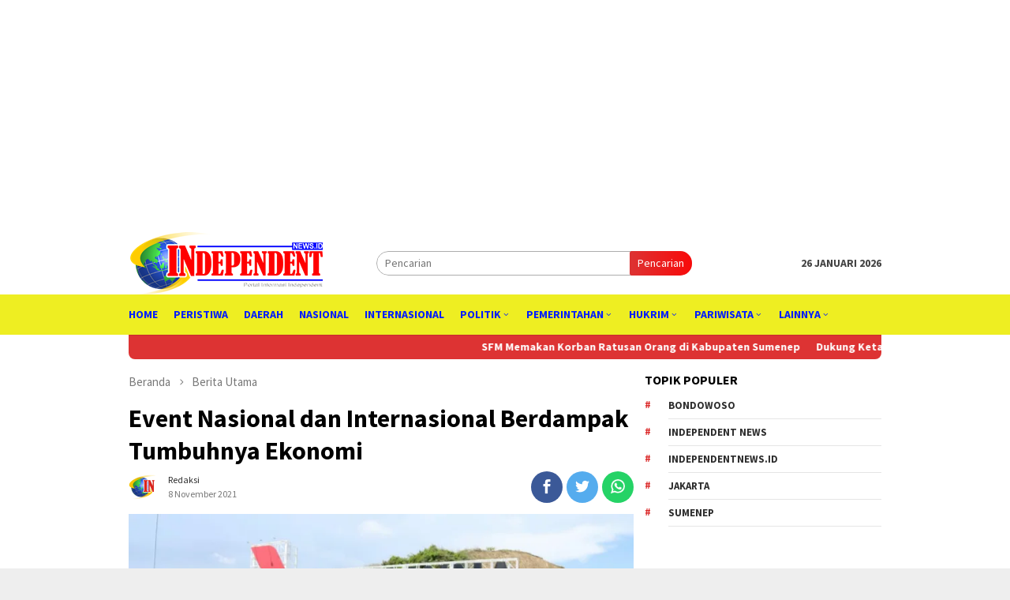

--- FILE ---
content_type: text/html; charset=UTF-8
request_url: https://independentnews.id/event-nasional-dan-internasional-berdampak-tumbuhnya-ekonomi/
body_size: 16824
content:
<!DOCTYPE html>
<html lang="id">
<head itemscope="itemscope" itemtype="http://schema.org/WebSite">
<meta charset="UTF-8">
<meta name="viewport" content="width=device-width, initial-scale=1">
	<meta name="theme-color" content="#dd3333" />
	<link rel="profile" href="https://gmpg.org/xfn/11">

<meta name='robots' content='index, follow, max-image-preview:large, max-snippet:-1, max-video-preview:-1' />

	<!-- This site is optimized with the Yoast SEO plugin v22.0 - https://yoast.com/wordpress/plugins/seo/ -->
	<title>Event Nasional dan Internasional Berdampak Tumbuhnya Ekonomi - Independent News</title>
	<meta name="description" content="Di tengah Pandemi Covid-19, Indonesia telah berhasil menyelenggarakan sejumlah event nasional mulai dari PON XX di Papua, hingga taraf interna" />
	<link rel="canonical" href="https://independentnews.id/event-nasional-dan-internasional-berdampak-tumbuhnya-ekonomi/" />
	<meta property="og:locale" content="id_ID" />
	<meta property="og:type" content="article" />
	<meta property="og:title" content="Event Nasional dan Internasional Berdampak Tumbuhnya Ekonomi - Independent News" />
	<meta property="og:description" content="Di tengah Pandemi Covid-19, Indonesia telah berhasil menyelenggarakan sejumlah event nasional mulai dari PON XX di Papua, hingga taraf interna" />
	<meta property="og:url" content="https://independentnews.id/event-nasional-dan-internasional-berdampak-tumbuhnya-ekonomi/" />
	<meta property="og:site_name" content="Independent News" />
	<meta property="article:publisher" content="https://web.facebook.com/independentnews.id" />
	<meta property="article:author" content="https://www.facebook.com/independentnews.id" />
	<meta property="article:published_time" content="2021-11-08T09:09:19+00:00" />
	<meta property="article:modified_time" content="2021-11-08T15:11:55+00:00" />
	<meta property="og:image" content="https://independentnews.id/wp-content/uploads/2021/11/IMG_20211108_213008.jpg" />
	<meta property="og:image:width" content="750" />
	<meta property="og:image:height" content="481" />
	<meta property="og:image:type" content="image/jpeg" />
	<meta name="author" content="Redaksi" />
	<meta name="twitter:card" content="summary_large_image" />
	<meta name="twitter:creator" content="@i_newsid" />
	<meta name="twitter:site" content="@i_newsid" />
	<meta name="twitter:label1" content="Ditulis oleh" />
	<meta name="twitter:data1" content="Redaksi" />
	<meta name="twitter:label2" content="Estimasi waktu membaca" />
	<meta name="twitter:data2" content="2 menit" />
	<script type="application/ld+json" class="yoast-schema-graph">{"@context":"https://schema.org","@graph":[{"@type":"Article","@id":"https://independentnews.id/event-nasional-dan-internasional-berdampak-tumbuhnya-ekonomi/#article","isPartOf":{"@id":"https://independentnews.id/event-nasional-dan-internasional-berdampak-tumbuhnya-ekonomi/"},"author":{"name":"Redaksi","@id":"https://independentnews.id/#/schema/person/59029cc4cc69e7a44e27b020bdcc2685"},"headline":"Event Nasional dan Internasional Berdampak Tumbuhnya Ekonomi","datePublished":"2021-11-08T09:09:19+00:00","dateModified":"2021-11-08T15:11:55+00:00","mainEntityOfPage":{"@id":"https://independentnews.id/event-nasional-dan-internasional-berdampak-tumbuhnya-ekonomi/"},"wordCount":371,"commentCount":0,"publisher":{"@id":"https://independentnews.id/#organization"},"image":{"@id":"https://independentnews.id/event-nasional-dan-internasional-berdampak-tumbuhnya-ekonomi/#primaryimage"},"thumbnailUrl":"https://i0.wp.com/independentnews.id/wp-content/uploads/2021/11/IMG_20211108_213008.jpg?fit=750%2C481&ssl=1","keywords":["Berdampak Tumbuhnya Ekonomi","Event Nasional dan Internasional","Jakarta"],"articleSection":["Berita Utama","Nasional","Peristiwa"],"inLanguage":"id","potentialAction":[{"@type":"CommentAction","name":"Comment","target":["https://independentnews.id/event-nasional-dan-internasional-berdampak-tumbuhnya-ekonomi/#respond"]}]},{"@type":"WebPage","@id":"https://independentnews.id/event-nasional-dan-internasional-berdampak-tumbuhnya-ekonomi/","url":"https://independentnews.id/event-nasional-dan-internasional-berdampak-tumbuhnya-ekonomi/","name":"Event Nasional dan Internasional Berdampak Tumbuhnya Ekonomi - Independent News","isPartOf":{"@id":"https://independentnews.id/#website"},"primaryImageOfPage":{"@id":"https://independentnews.id/event-nasional-dan-internasional-berdampak-tumbuhnya-ekonomi/#primaryimage"},"image":{"@id":"https://independentnews.id/event-nasional-dan-internasional-berdampak-tumbuhnya-ekonomi/#primaryimage"},"thumbnailUrl":"https://i0.wp.com/independentnews.id/wp-content/uploads/2021/11/IMG_20211108_213008.jpg?fit=750%2C481&ssl=1","datePublished":"2021-11-08T09:09:19+00:00","dateModified":"2021-11-08T15:11:55+00:00","description":"Di tengah Pandemi Covid-19, Indonesia telah berhasil menyelenggarakan sejumlah event nasional mulai dari PON XX di Papua, hingga taraf interna","breadcrumb":{"@id":"https://independentnews.id/event-nasional-dan-internasional-berdampak-tumbuhnya-ekonomi/#breadcrumb"},"inLanguage":"id","potentialAction":[{"@type":"ReadAction","target":["https://independentnews.id/event-nasional-dan-internasional-berdampak-tumbuhnya-ekonomi/"]}]},{"@type":"ImageObject","inLanguage":"id","@id":"https://independentnews.id/event-nasional-dan-internasional-berdampak-tumbuhnya-ekonomi/#primaryimage","url":"https://i0.wp.com/independentnews.id/wp-content/uploads/2021/11/IMG_20211108_213008.jpg?fit=750%2C481&ssl=1","contentUrl":"https://i0.wp.com/independentnews.id/wp-content/uploads/2021/11/IMG_20211108_213008.jpg?fit=750%2C481&ssl=1","width":750,"height":481},{"@type":"BreadcrumbList","@id":"https://independentnews.id/event-nasional-dan-internasional-berdampak-tumbuhnya-ekonomi/#breadcrumb","itemListElement":[{"@type":"ListItem","position":1,"name":"Beranda","item":"https://independentnews.id/"},{"@type":"ListItem","position":2,"name":"Event Nasional dan Internasional Berdampak Tumbuhnya Ekonomi"}]},{"@type":"WebSite","@id":"https://independentnews.id/#website","url":"https://independentnews.id/","name":"Independent News","description":"Portal Informasi Independent","publisher":{"@id":"https://independentnews.id/#organization"},"potentialAction":[{"@type":"SearchAction","target":{"@type":"EntryPoint","urlTemplate":"https://independentnews.id/?s={search_term_string}"},"query-input":"required name=search_term_string"}],"inLanguage":"id"},{"@type":"Organization","@id":"https://independentnews.id/#organization","name":"Independent News","url":"https://independentnews.id/","logo":{"@type":"ImageObject","inLanguage":"id","@id":"https://independentnews.id/#/schema/logo/image/","url":"https://independentnews.id/wp-content/uploads/2021/09/cropped-ICON-INDEPENDENT-NEWS.png","contentUrl":"https://independentnews.id/wp-content/uploads/2021/09/cropped-ICON-INDEPENDENT-NEWS.png","width":512,"height":512,"caption":"Independent News"},"image":{"@id":"https://independentnews.id/#/schema/logo/image/"},"sameAs":["https://web.facebook.com/independentnews.id","https://twitter.com/i_newsid","https://www.instagram.com/sulthon_zorex.201/","https://www.linkedin.com/in/independentnews-id-b52a556b/","https://www.youtube.com/channel/UC8LR8P98LFN4tPeKWOxuHDQ"]},{"@type":"Person","@id":"https://independentnews.id/#/schema/person/59029cc4cc69e7a44e27b020bdcc2685","name":"Redaksi","image":{"@type":"ImageObject","inLanguage":"id","@id":"https://independentnews.id/#/schema/person/image/","url":"https://secure.gravatar.com/avatar/b7dca2b0079598d3c65b5aea403919fd4734aeab584dfcbd8ce4bb41205c620e?s=96&r=g","contentUrl":"https://secure.gravatar.com/avatar/b7dca2b0079598d3c65b5aea403919fd4734aeab584dfcbd8ce4bb41205c620e?s=96&r=g","caption":"Redaksi"},"description":"Independent News adalah Portal Informasi Independent","sameAs":["https://independentnews.id/","https://www.facebook.com/independentnews.id","https://www.instagram.com/sulthon_zorex.201/","https://www.linkedin.com/in/independentnews-id-b52a556b/","https://twitter.com/i_newsid","https://www.youtube.com/channel/UC8LR8P98LFN4tPeKWOxuHDQ"],"url":"https://independentnews.id/author/redaksi-independent-news/"}]}</script>
	<!-- / Yoast SEO plugin. -->


<link rel='dns-prefetch' href='//fonts.googleapis.com' />
<link rel='dns-prefetch' href='//pagead2.googlesyndication.com' />
<link rel='preconnect' href='//i0.wp.com' />
<link rel="alternate" type="application/rss+xml" title="Independent News &raquo; Feed" href="https://independentnews.id/feed/" />
<link rel="alternate" type="application/rss+xml" title="Independent News &raquo; Umpan Komentar" href="https://independentnews.id/comments/feed/" />
<link rel="alternate" type="application/rss+xml" title="Independent News &raquo; Event Nasional dan Internasional Berdampak Tumbuhnya Ekonomi Umpan Komentar" href="https://independentnews.id/event-nasional-dan-internasional-berdampak-tumbuhnya-ekonomi/feed/" />
<link rel="alternate" title="oEmbed (JSON)" type="application/json+oembed" href="https://independentnews.id/wp-json/oembed/1.0/embed?url=https%3A%2F%2Findependentnews.id%2Fevent-nasional-dan-internasional-berdampak-tumbuhnya-ekonomi%2F" />
<link rel="alternate" title="oEmbed (XML)" type="text/xml+oembed" href="https://independentnews.id/wp-json/oembed/1.0/embed?url=https%3A%2F%2Findependentnews.id%2Fevent-nasional-dan-internasional-berdampak-tumbuhnya-ekonomi%2F&#038;format=xml" />
<style id='wp-img-auto-sizes-contain-inline-css' type='text/css'>
img:is([sizes=auto i],[sizes^="auto," i]){contain-intrinsic-size:3000px 1500px}
/*# sourceURL=wp-img-auto-sizes-contain-inline-css */
</style>
<style id='wp-emoji-styles-inline-css' type='text/css'>

	img.wp-smiley, img.emoji {
		display: inline !important;
		border: none !important;
		box-shadow: none !important;
		height: 1em !important;
		width: 1em !important;
		margin: 0 0.07em !important;
		vertical-align: -0.1em !important;
		background: none !important;
		padding: 0 !important;
	}
/*# sourceURL=wp-emoji-styles-inline-css */
</style>
<style id='wp-block-library-inline-css' type='text/css'>
:root{--wp-block-synced-color:#7a00df;--wp-block-synced-color--rgb:122,0,223;--wp-bound-block-color:var(--wp-block-synced-color);--wp-editor-canvas-background:#ddd;--wp-admin-theme-color:#007cba;--wp-admin-theme-color--rgb:0,124,186;--wp-admin-theme-color-darker-10:#006ba1;--wp-admin-theme-color-darker-10--rgb:0,107,160.5;--wp-admin-theme-color-darker-20:#005a87;--wp-admin-theme-color-darker-20--rgb:0,90,135;--wp-admin-border-width-focus:2px}@media (min-resolution:192dpi){:root{--wp-admin-border-width-focus:1.5px}}.wp-element-button{cursor:pointer}:root .has-very-light-gray-background-color{background-color:#eee}:root .has-very-dark-gray-background-color{background-color:#313131}:root .has-very-light-gray-color{color:#eee}:root .has-very-dark-gray-color{color:#313131}:root .has-vivid-green-cyan-to-vivid-cyan-blue-gradient-background{background:linear-gradient(135deg,#00d084,#0693e3)}:root .has-purple-crush-gradient-background{background:linear-gradient(135deg,#34e2e4,#4721fb 50%,#ab1dfe)}:root .has-hazy-dawn-gradient-background{background:linear-gradient(135deg,#faaca8,#dad0ec)}:root .has-subdued-olive-gradient-background{background:linear-gradient(135deg,#fafae1,#67a671)}:root .has-atomic-cream-gradient-background{background:linear-gradient(135deg,#fdd79a,#004a59)}:root .has-nightshade-gradient-background{background:linear-gradient(135deg,#330968,#31cdcf)}:root .has-midnight-gradient-background{background:linear-gradient(135deg,#020381,#2874fc)}:root{--wp--preset--font-size--normal:16px;--wp--preset--font-size--huge:42px}.has-regular-font-size{font-size:1em}.has-larger-font-size{font-size:2.625em}.has-normal-font-size{font-size:var(--wp--preset--font-size--normal)}.has-huge-font-size{font-size:var(--wp--preset--font-size--huge)}.has-text-align-center{text-align:center}.has-text-align-left{text-align:left}.has-text-align-right{text-align:right}.has-fit-text{white-space:nowrap!important}#end-resizable-editor-section{display:none}.aligncenter{clear:both}.items-justified-left{justify-content:flex-start}.items-justified-center{justify-content:center}.items-justified-right{justify-content:flex-end}.items-justified-space-between{justify-content:space-between}.screen-reader-text{border:0;clip-path:inset(50%);height:1px;margin:-1px;overflow:hidden;padding:0;position:absolute;width:1px;word-wrap:normal!important}.screen-reader-text:focus{background-color:#ddd;clip-path:none;color:#444;display:block;font-size:1em;height:auto;left:5px;line-height:normal;padding:15px 23px 14px;text-decoration:none;top:5px;width:auto;z-index:100000}html :where(.has-border-color){border-style:solid}html :where([style*=border-top-color]){border-top-style:solid}html :where([style*=border-right-color]){border-right-style:solid}html :where([style*=border-bottom-color]){border-bottom-style:solid}html :where([style*=border-left-color]){border-left-style:solid}html :where([style*=border-width]){border-style:solid}html :where([style*=border-top-width]){border-top-style:solid}html :where([style*=border-right-width]){border-right-style:solid}html :where([style*=border-bottom-width]){border-bottom-style:solid}html :where([style*=border-left-width]){border-left-style:solid}html :where(img[class*=wp-image-]){height:auto;max-width:100%}:where(figure){margin:0 0 1em}html :where(.is-position-sticky){--wp-admin--admin-bar--position-offset:var(--wp-admin--admin-bar--height,0px)}@media screen and (max-width:600px){html :where(.is-position-sticky){--wp-admin--admin-bar--position-offset:0px}}

/*# sourceURL=wp-block-library-inline-css */
</style><style id='global-styles-inline-css' type='text/css'>
:root{--wp--preset--aspect-ratio--square: 1;--wp--preset--aspect-ratio--4-3: 4/3;--wp--preset--aspect-ratio--3-4: 3/4;--wp--preset--aspect-ratio--3-2: 3/2;--wp--preset--aspect-ratio--2-3: 2/3;--wp--preset--aspect-ratio--16-9: 16/9;--wp--preset--aspect-ratio--9-16: 9/16;--wp--preset--color--black: #000000;--wp--preset--color--cyan-bluish-gray: #abb8c3;--wp--preset--color--white: #ffffff;--wp--preset--color--pale-pink: #f78da7;--wp--preset--color--vivid-red: #cf2e2e;--wp--preset--color--luminous-vivid-orange: #ff6900;--wp--preset--color--luminous-vivid-amber: #fcb900;--wp--preset--color--light-green-cyan: #7bdcb5;--wp--preset--color--vivid-green-cyan: #00d084;--wp--preset--color--pale-cyan-blue: #8ed1fc;--wp--preset--color--vivid-cyan-blue: #0693e3;--wp--preset--color--vivid-purple: #9b51e0;--wp--preset--gradient--vivid-cyan-blue-to-vivid-purple: linear-gradient(135deg,rgb(6,147,227) 0%,rgb(155,81,224) 100%);--wp--preset--gradient--light-green-cyan-to-vivid-green-cyan: linear-gradient(135deg,rgb(122,220,180) 0%,rgb(0,208,130) 100%);--wp--preset--gradient--luminous-vivid-amber-to-luminous-vivid-orange: linear-gradient(135deg,rgb(252,185,0) 0%,rgb(255,105,0) 100%);--wp--preset--gradient--luminous-vivid-orange-to-vivid-red: linear-gradient(135deg,rgb(255,105,0) 0%,rgb(207,46,46) 100%);--wp--preset--gradient--very-light-gray-to-cyan-bluish-gray: linear-gradient(135deg,rgb(238,238,238) 0%,rgb(169,184,195) 100%);--wp--preset--gradient--cool-to-warm-spectrum: linear-gradient(135deg,rgb(74,234,220) 0%,rgb(151,120,209) 20%,rgb(207,42,186) 40%,rgb(238,44,130) 60%,rgb(251,105,98) 80%,rgb(254,248,76) 100%);--wp--preset--gradient--blush-light-purple: linear-gradient(135deg,rgb(255,206,236) 0%,rgb(152,150,240) 100%);--wp--preset--gradient--blush-bordeaux: linear-gradient(135deg,rgb(254,205,165) 0%,rgb(254,45,45) 50%,rgb(107,0,62) 100%);--wp--preset--gradient--luminous-dusk: linear-gradient(135deg,rgb(255,203,112) 0%,rgb(199,81,192) 50%,rgb(65,88,208) 100%);--wp--preset--gradient--pale-ocean: linear-gradient(135deg,rgb(255,245,203) 0%,rgb(182,227,212) 50%,rgb(51,167,181) 100%);--wp--preset--gradient--electric-grass: linear-gradient(135deg,rgb(202,248,128) 0%,rgb(113,206,126) 100%);--wp--preset--gradient--midnight: linear-gradient(135deg,rgb(2,3,129) 0%,rgb(40,116,252) 100%);--wp--preset--font-size--small: 13px;--wp--preset--font-size--medium: 20px;--wp--preset--font-size--large: 36px;--wp--preset--font-size--x-large: 42px;--wp--preset--spacing--20: 0.44rem;--wp--preset--spacing--30: 0.67rem;--wp--preset--spacing--40: 1rem;--wp--preset--spacing--50: 1.5rem;--wp--preset--spacing--60: 2.25rem;--wp--preset--spacing--70: 3.38rem;--wp--preset--spacing--80: 5.06rem;--wp--preset--shadow--natural: 6px 6px 9px rgba(0, 0, 0, 0.2);--wp--preset--shadow--deep: 12px 12px 50px rgba(0, 0, 0, 0.4);--wp--preset--shadow--sharp: 6px 6px 0px rgba(0, 0, 0, 0.2);--wp--preset--shadow--outlined: 6px 6px 0px -3px rgb(255, 255, 255), 6px 6px rgb(0, 0, 0);--wp--preset--shadow--crisp: 6px 6px 0px rgb(0, 0, 0);}:where(.is-layout-flex){gap: 0.5em;}:where(.is-layout-grid){gap: 0.5em;}body .is-layout-flex{display: flex;}.is-layout-flex{flex-wrap: wrap;align-items: center;}.is-layout-flex > :is(*, div){margin: 0;}body .is-layout-grid{display: grid;}.is-layout-grid > :is(*, div){margin: 0;}:where(.wp-block-columns.is-layout-flex){gap: 2em;}:where(.wp-block-columns.is-layout-grid){gap: 2em;}:where(.wp-block-post-template.is-layout-flex){gap: 1.25em;}:where(.wp-block-post-template.is-layout-grid){gap: 1.25em;}.has-black-color{color: var(--wp--preset--color--black) !important;}.has-cyan-bluish-gray-color{color: var(--wp--preset--color--cyan-bluish-gray) !important;}.has-white-color{color: var(--wp--preset--color--white) !important;}.has-pale-pink-color{color: var(--wp--preset--color--pale-pink) !important;}.has-vivid-red-color{color: var(--wp--preset--color--vivid-red) !important;}.has-luminous-vivid-orange-color{color: var(--wp--preset--color--luminous-vivid-orange) !important;}.has-luminous-vivid-amber-color{color: var(--wp--preset--color--luminous-vivid-amber) !important;}.has-light-green-cyan-color{color: var(--wp--preset--color--light-green-cyan) !important;}.has-vivid-green-cyan-color{color: var(--wp--preset--color--vivid-green-cyan) !important;}.has-pale-cyan-blue-color{color: var(--wp--preset--color--pale-cyan-blue) !important;}.has-vivid-cyan-blue-color{color: var(--wp--preset--color--vivid-cyan-blue) !important;}.has-vivid-purple-color{color: var(--wp--preset--color--vivid-purple) !important;}.has-black-background-color{background-color: var(--wp--preset--color--black) !important;}.has-cyan-bluish-gray-background-color{background-color: var(--wp--preset--color--cyan-bluish-gray) !important;}.has-white-background-color{background-color: var(--wp--preset--color--white) !important;}.has-pale-pink-background-color{background-color: var(--wp--preset--color--pale-pink) !important;}.has-vivid-red-background-color{background-color: var(--wp--preset--color--vivid-red) !important;}.has-luminous-vivid-orange-background-color{background-color: var(--wp--preset--color--luminous-vivid-orange) !important;}.has-luminous-vivid-amber-background-color{background-color: var(--wp--preset--color--luminous-vivid-amber) !important;}.has-light-green-cyan-background-color{background-color: var(--wp--preset--color--light-green-cyan) !important;}.has-vivid-green-cyan-background-color{background-color: var(--wp--preset--color--vivid-green-cyan) !important;}.has-pale-cyan-blue-background-color{background-color: var(--wp--preset--color--pale-cyan-blue) !important;}.has-vivid-cyan-blue-background-color{background-color: var(--wp--preset--color--vivid-cyan-blue) !important;}.has-vivid-purple-background-color{background-color: var(--wp--preset--color--vivid-purple) !important;}.has-black-border-color{border-color: var(--wp--preset--color--black) !important;}.has-cyan-bluish-gray-border-color{border-color: var(--wp--preset--color--cyan-bluish-gray) !important;}.has-white-border-color{border-color: var(--wp--preset--color--white) !important;}.has-pale-pink-border-color{border-color: var(--wp--preset--color--pale-pink) !important;}.has-vivid-red-border-color{border-color: var(--wp--preset--color--vivid-red) !important;}.has-luminous-vivid-orange-border-color{border-color: var(--wp--preset--color--luminous-vivid-orange) !important;}.has-luminous-vivid-amber-border-color{border-color: var(--wp--preset--color--luminous-vivid-amber) !important;}.has-light-green-cyan-border-color{border-color: var(--wp--preset--color--light-green-cyan) !important;}.has-vivid-green-cyan-border-color{border-color: var(--wp--preset--color--vivid-green-cyan) !important;}.has-pale-cyan-blue-border-color{border-color: var(--wp--preset--color--pale-cyan-blue) !important;}.has-vivid-cyan-blue-border-color{border-color: var(--wp--preset--color--vivid-cyan-blue) !important;}.has-vivid-purple-border-color{border-color: var(--wp--preset--color--vivid-purple) !important;}.has-vivid-cyan-blue-to-vivid-purple-gradient-background{background: var(--wp--preset--gradient--vivid-cyan-blue-to-vivid-purple) !important;}.has-light-green-cyan-to-vivid-green-cyan-gradient-background{background: var(--wp--preset--gradient--light-green-cyan-to-vivid-green-cyan) !important;}.has-luminous-vivid-amber-to-luminous-vivid-orange-gradient-background{background: var(--wp--preset--gradient--luminous-vivid-amber-to-luminous-vivid-orange) !important;}.has-luminous-vivid-orange-to-vivid-red-gradient-background{background: var(--wp--preset--gradient--luminous-vivid-orange-to-vivid-red) !important;}.has-very-light-gray-to-cyan-bluish-gray-gradient-background{background: var(--wp--preset--gradient--very-light-gray-to-cyan-bluish-gray) !important;}.has-cool-to-warm-spectrum-gradient-background{background: var(--wp--preset--gradient--cool-to-warm-spectrum) !important;}.has-blush-light-purple-gradient-background{background: var(--wp--preset--gradient--blush-light-purple) !important;}.has-blush-bordeaux-gradient-background{background: var(--wp--preset--gradient--blush-bordeaux) !important;}.has-luminous-dusk-gradient-background{background: var(--wp--preset--gradient--luminous-dusk) !important;}.has-pale-ocean-gradient-background{background: var(--wp--preset--gradient--pale-ocean) !important;}.has-electric-grass-gradient-background{background: var(--wp--preset--gradient--electric-grass) !important;}.has-midnight-gradient-background{background: var(--wp--preset--gradient--midnight) !important;}.has-small-font-size{font-size: var(--wp--preset--font-size--small) !important;}.has-medium-font-size{font-size: var(--wp--preset--font-size--medium) !important;}.has-large-font-size{font-size: var(--wp--preset--font-size--large) !important;}.has-x-large-font-size{font-size: var(--wp--preset--font-size--x-large) !important;}
/*# sourceURL=global-styles-inline-css */
</style>

<style id='classic-theme-styles-inline-css' type='text/css'>
/*! This file is auto-generated */
.wp-block-button__link{color:#fff;background-color:#32373c;border-radius:9999px;box-shadow:none;text-decoration:none;padding:calc(.667em + 2px) calc(1.333em + 2px);font-size:1.125em}.wp-block-file__button{background:#32373c;color:#fff;text-decoration:none}
/*# sourceURL=/wp-includes/css/classic-themes.min.css */
</style>
<link crossorigin="anonymous" rel='stylesheet' id='bloggingpro-fonts-css' href='https://fonts.googleapis.com/css?family=Source+Sans+Pro%3Aregular%2Citalic%2C700%2C300%26subset%3Dlatin%2C&#038;ver=1.0.0' type='text/css' media='all' />
<link rel='stylesheet' id='bloggingpro-nonamp-css' href='https://independentnews.id/wp-content/themes/bloggingpro/style-nonamp.css?ver=1.1.0' type='text/css' media='all' />
<link rel='stylesheet' id='bloggingpro-style-css' href='https://independentnews.id/wp-content/themes/bloggingpro/style.css?ver=1.1.0' type='text/css' media='all' />
<style id='bloggingpro-style-inline-css' type='text/css'>
kbd,a.button,button,.button,button.button,input[type="button"],input[type="reset"],input[type="submit"],.tagcloud a,ul.page-numbers li a.prev.page-numbers,ul.page-numbers li a.next.page-numbers,ul.page-numbers li span.page-numbers,.page-links > .page-link-number,.cat-links ul li a,.entry-footer .tag-text,.gmr-recentposts-widget li.listpost-gallery .gmr-rp-content .gmr-metacontent .cat-links-content a,.page-links > .post-page-numbers.current span,ol.comment-list li div.reply a,#cancel-comment-reply-link,.entry-footer .tags-links a:hover,.gmr-topnotification{background-color:#dd3333;}#primary-menu > li ul .current-menu-item > a,#primary-menu .sub-menu > li:hover > a,.cat-links-content a,.tagcloud li:before,a:hover,a:focus,a:active,.sidr ul li a#sidr-id-close-menu-button{color:#dd3333;}.widget-title:after,a.button,button,.button,button.button,input[type="button"],input[type="reset"],input[type="submit"],.tagcloud a,.sticky .gmr-box-content,.bypostauthor > .comment-body,.gmr-ajax-loader div:nth-child(1),.gmr-ajax-loader div:nth-child(2),.entry-footer .tags-links a:hover{border-color:#dd3333;}a{color:#2E2E2E;}.entry-content-single p a{color:#dd3333;}body{color:#444444;font-family:"Source Sans Pro","Helvetica Neue",sans-serif;font-weight:500;font-size:14px;}.site-header{background-image:url();-webkit-background-size:auto;-moz-background-size:auto;-o-background-size:auto;background-size:auto;background-repeat:repeat;background-position:center top;background-attachment:scroll;}.site-header,.gmr-verytopbanner{background-color:#ffffff;}.site-title a{color:#dd3333;}.site-description{color:#999999;}.top-header{background-color:#eeee22;}#gmr-responsive-menu,.gmr-mainmenu #primary-menu > li > a,.search-trigger .gmr-icon{color:#001dff;}#primary-menu > li.menu-border > a span{border-color:#555555;}#gmr-responsive-menu:hover,.gmr-mainmenu #primary-menu > li:hover > a,.gmr-mainmenu #primary-menu > .current-menu-item > a,.gmr-mainmenu #primary-menu .current-menu-ancestor > a,.gmr-mainmenu #primary-menu .current_page_item > a,.gmr-mainmenu #primary-menu .current_page_ancestor > a,.search-trigger .gmr-icon:hover{color:#dd3333;}.gmr-mainmenu #primary-menu > li.menu-border:hover > a span,.gmr-mainmenu #primary-menu > li.menu-border.current-menu-item > a span,.gmr-mainmenu #primary-menu > li.menu-border.current-menu-ancestor > a span,.gmr-mainmenu #primary-menu > li.menu-border.current_page_item > a span,.gmr-mainmenu #primary-menu > li.menu-border.current_page_ancestor > a span{border-color:#dd3333;}.secondwrap-menu .gmr-mainmenu #primary-menu > li > a,.secondwrap-menu .search-trigger .gmr-icon{color:#555555;}.secondwrap-menu .gmr-mainmenu #primary-menu > li:hover > a,.secondwrap-menu .gmr-mainmenu #primary-menu > .current-menu-item > a,.secondwrap-menu .gmr-mainmenu #primary-menu .current-menu-ancestor > a,.secondwrap-menu .gmr-mainmenu #primary-menu .current_page_item > a,.secondwrap-menu .gmr-mainmenu #primary-menu .current_page_ancestor > a,.secondwrap-menu .search-trigger .gmr-icon:hover{color:#dd3333;}h1,h2,h3,h4,h5,h6,.h1,.h2,.h3,.h4,.h5,.h6,.site-title,#primary-menu > li > a,.gmr-rp-biglink a,.gmr-rp-link a,.gmr-gallery-related ul li p a{font-family:"Source Sans Pro","Helvetica Neue",sans-serif;}.entry-content-single p{font-size:16px;}h1.title,h1.entry-title{font-size:32px;}h2.entry-title{font-size:18px;}.footer-container{background-color:#F5F5F5;}.widget-footer,.content-footer,.site-footer,.content-footer h3.widget-title{color:#B4B4B4;}.widget-footer a,.content-footer a,.site-footer a{color:#565656;}.widget-footer a:hover,.content-footer a:hover,.site-footer a:hover{color:#dd3333;}
/*# sourceURL=bloggingpro-style-inline-css */
</style>
<script type="text/javascript" src="https://independentnews.id/wp-includes/js/jquery/jquery.min.js?ver=3.7.1" id="jquery-core-js"></script>
<script type="text/javascript" src="https://independentnews.id/wp-includes/js/jquery/jquery-migrate.min.js?ver=3.4.1" id="jquery-migrate-js"></script>
<link rel="https://api.w.org/" href="https://independentnews.id/wp-json/" /><link rel="alternate" title="JSON" type="application/json" href="https://independentnews.id/wp-json/wp/v2/posts/1312" /><link rel="EditURI" type="application/rsd+xml" title="RSD" href="https://independentnews.id/xmlrpc.php?rsd" />
<meta name="generator" content="WordPress 6.9" />
<link rel='shortlink' href='https://independentnews.id/?p=1312' />
<meta name="generator" content="Site Kit by Google 1.120.0" /><link rel="pingback" href="https://independentnews.id/xmlrpc.php"><!-- Global site tag (gtag.js) - Google Analytics -->
<script async src="https://www.googletagmanager.com/gtag/js?id=G-TXKR70K3K6"></script>
<script>
  window.dataLayer = window.dataLayer || [];
  function gtag(){dataLayer.push(arguments);}
  gtag('js', new Date());

  gtag('config', 'G-TXKR70K3K6');
</script>
<!-- Meta tag Google AdSense ditambahkan oleh Site Kit -->
<meta name="google-adsense-platform-account" content="ca-host-pub-2644536267352236">
<meta name="google-adsense-platform-domain" content="sitekit.withgoogle.com">
<!-- Akhir tag meta Google AdSense yang ditambahkan oleh Site Kit -->
<link rel="amphtml" href="https://independentnews.id/event-nasional-dan-internasional-berdampak-tumbuhnya-ekonomi/?amp=1">
<!-- Snippet Google AdSense telah ditambahkan oleh Site Kit -->
<script type="text/javascript" async="async" src="https://pagead2.googlesyndication.com/pagead/js/adsbygoogle.js?client=ca-pub-8377819858622244&amp;host=ca-host-pub-2644536267352236" crossorigin="anonymous"></script>

<!-- Snippet Google AdSense penutup telah ditambahkan oleh Site Kit -->
<link rel="icon" href="https://i0.wp.com/independentnews.id/wp-content/uploads/2025/03/cropped-INDEPENDENT.png?fit=32%2C32&#038;ssl=1" sizes="32x32" />
<link rel="icon" href="https://i0.wp.com/independentnews.id/wp-content/uploads/2025/03/cropped-INDEPENDENT.png?fit=192%2C192&#038;ssl=1" sizes="192x192" />
<link rel="apple-touch-icon" href="https://i0.wp.com/independentnews.id/wp-content/uploads/2025/03/cropped-INDEPENDENT.png?fit=180%2C180&#038;ssl=1" />
<meta name="msapplication-TileImage" content="https://i0.wp.com/independentnews.id/wp-content/uploads/2025/03/cropped-INDEPENDENT.png?fit=270%2C270&#038;ssl=1" />
<noscript><style id="rocket-lazyload-nojs-css">.rll-youtube-player, [data-lazy-src]{display:none !important;}</style></noscript></head>
<script async src="https://pagead2.googlesyndication.com/pagead/js/adsbygoogle.js?client=ca-pub-8377819858622244"
     crossorigin="anonymous"></script>
<body data-rsssl=1 class="wp-singular post-template-default single single-post postid-1312 single-format-standard wp-theme-bloggingpro gmr-theme idtheme kentooz gmr-sticky group-blog" itemscope="itemscope" itemtype="http://schema.org/WebPage">
<div id="full-container">
<a class="skip-link screen-reader-text" href="#main">Loncat ke konten</a>

<div class="gmr-floatbanner gmr-floatbanner-left"><div class="inner-floatleft"><button onclick="parentNode.remove()" title="tutup">tutup</button><script async src="https://pagead2.googlesyndication.com/pagead/js/adsbygoogle.js?client=ca-pub-8377819858622244"
     crossorigin="anonymous"></script>
<!-- Display Kanan Kiri -->
<ins class="adsbygoogle"
     style="display:block"
     data-ad-client="ca-pub-8377819858622244"
     data-ad-slot="7573221734"
     data-ad-format="auto"
     data-full-width-responsive="true"></ins>
<script>
     (adsbygoogle = window.adsbygoogle || []).push({});
</script></div></div>
<div class="gmr-floatbanner gmr-floatbanner-right"><div class="inner-floatright"><button onclick="parentNode.remove()" title="tutup">tutup</button><script async src="https://pagead2.googlesyndication.com/pagead/js/adsbygoogle.js?client=ca-pub-8377819858622244"
     crossorigin="anonymous"></script>
<!-- Display Kanan Kiri -->
<ins class="adsbygoogle"
     style="display:block"
     data-ad-client="ca-pub-8377819858622244"
     data-ad-slot="7573221734"
     data-ad-format="auto"
     data-full-width-responsive="true"></ins>
<script>
     (adsbygoogle = window.adsbygoogle || []).push({});
</script></div></div>
<div class="gmr-verytopbanner text-center"><div class="container"><script async src="https://pagead2.googlesyndication.com/pagead/js/adsbygoogle.js?client=ca-pub-8377819858622244"
     crossorigin="anonymous"></script>
<!-- Ads Header -->
<ins class="adsbygoogle"
     style="display:block"
     data-ad-client="ca-pub-8377819858622244"
     data-ad-slot="3378473891"
     data-ad-format="auto"
     data-full-width-responsive="true"></ins>
<script>
     (adsbygoogle = window.adsbygoogle || []).push({});
</script></div></div>
<header id="masthead" class="site-header" role="banner" itemscope="itemscope" itemtype="http://schema.org/WPHeader">

	<div class="container">
					<div class="clearfix gmr-headwrapper">

				<div class="list-table clearfix">
					<div class="table-row">
						<div class="table-cell onlymobile-menu">
							<a id="gmr-responsive-menu" href="#menus" rel="nofollow" title="Menu Mobile"><span class="icon_menu"></span><span class="screen-reader-text">Menu Mobile</span></a>
						</div>
						<div class="close-topnavmenu-wrap"><a id="close-topnavmenu-button" rel="nofollow" href="#"><span class="icon_close_alt2"></span></a></div>
						<div class="table-cell gmr-logo">
															<div class="logo-wrap">
									<a href="https://independentnews.id/" class="custom-logo-link" itemprop="url" title="Independent News">
										<img src="https://independentnews.id/wp-content/uploads/2021/09/INDEPENDENT-NEWS.png" alt="Independent News" title="Independent News" />
									</a>
								</div>
														</div>
						<div class="table-cell search">
							<a id="search-menu-button-top" class="responsive-searchbtn pull-right" href="#" rel="nofollow"><span class="icon_search"></span></a>
							<form method="get" class="gmr-searchform searchform topsearchform" action="https://independentnews.id/">
								<input type="text" name="s" id="s" placeholder="Pencarian" />
								<button type="submit" class="topsearch-submit">Pencarian</button>
							</form>
						</div>

						<div class="table-cell gmr-table-date">
							<span class="gmr-top-date pull-right">26 Januari 2026</span>
						</div>
					</div>
				</div>
			</div>
				</div><!-- .container -->
</header><!-- #masthead -->

<div class="top-header">
	<div class="container">
	<div class="gmr-menuwrap mainwrap-menu clearfix">
		<nav id="site-navigation" class="gmr-mainmenu" role="navigation" itemscope="itemscope" itemtype="http://schema.org/SiteNavigationElement">
			<ul id="primary-menu" class="menu"><li class="menu-item menu-item-type-menulogo-btn gmr-menulogo-btn"><a href="https://independentnews.id/" id="menulogo-button" itemprop="url" title="Independent News"><img src="https://independentnews.id/wp-content/uploads/2021/09/cropped-ICON-INDEPENDENT-NEWS.png" alt="Independent News" title="Independent News" itemprop="image" /></a></li><li id="menu-item-205" class="menu-item menu-item-type-custom menu-item-object-custom menu-item-home menu-item-205"><a href="https://independentnews.id/" itemprop="url"><span itemprop="name">Home</span></a></li>
<li id="menu-item-224" class="menu-item menu-item-type-taxonomy menu-item-object-category current-post-ancestor current-menu-parent current-post-parent menu-item-224"><a href="https://independentnews.id/category/peristiwa/" itemprop="url"><span itemprop="name">Peristiwa</span></a></li>
<li id="menu-item-209" class="menu-item menu-item-type-taxonomy menu-item-object-category menu-item-209"><a href="https://independentnews.id/category/daerah/" itemprop="url"><span itemprop="name">Daerah</span></a></li>
<li id="menu-item-218" class="menu-item menu-item-type-taxonomy menu-item-object-category current-post-ancestor current-menu-parent current-post-parent menu-item-218"><a href="https://independentnews.id/category/nasional/" itemprop="url"><span itemprop="name">Nasional</span></a></li>
<li id="menu-item-210" class="menu-item menu-item-type-taxonomy menu-item-object-category menu-item-210"><a href="https://independentnews.id/category/internasional/" itemprop="url"><span itemprop="name">Internasional</span></a></li>
<li id="menu-item-200" class="menu-item menu-item-type-taxonomy menu-item-object-category menu-item-has-children menu-item-200"><a href="https://independentnews.id/category/politik/" itemprop="url"><span itemprop="name">Politik</span></a>
<ul class="sub-menu">
	<li id="menu-item-215" class="menu-item menu-item-type-taxonomy menu-item-object-category menu-item-215"><a href="https://independentnews.id/category/politik/parlemen/" itemprop="url"><span itemprop="name">Parlemen</span></a></li>
</ul>
</li>
<li id="menu-item-216" class="menu-item menu-item-type-taxonomy menu-item-object-category menu-item-has-children menu-item-216"><a href="https://independentnews.id/category/pemerintahan/" itemprop="url"><span itemprop="name">Pemerintahan</span></a>
<ul class="sub-menu">
	<li id="menu-item-217" class="menu-item menu-item-type-taxonomy menu-item-object-category menu-item-217"><a href="https://independentnews.id/category/pemerintahan/istana/" itemprop="url"><span itemprop="name">Istana</span></a></li>
</ul>
</li>
<li id="menu-item-206" class="menu-item menu-item-type-taxonomy menu-item-object-category menu-item-has-children menu-item-206"><a href="https://independentnews.id/category/hukrim/" itemprop="url"><span itemprop="name">Hukrim</span></a>
<ul class="sub-menu">
	<li id="menu-item-207" class="menu-item menu-item-type-taxonomy menu-item-object-category menu-item-207"><a href="https://independentnews.id/category/hukrim/hukum/" itemprop="url"><span itemprop="name">Hukum</span></a></li>
	<li id="menu-item-208" class="menu-item menu-item-type-taxonomy menu-item-object-category menu-item-208"><a href="https://independentnews.id/category/hukrim/kriminal/" itemprop="url"><span itemprop="name">Kriminal</span></a></li>
	<li id="menu-item-220" class="menu-item menu-item-type-taxonomy menu-item-object-category menu-item-220"><a href="https://independentnews.id/category/investigasi/" itemprop="url"><span itemprop="name">Investigasi</span></a></li>
</ul>
</li>
<li id="menu-item-229" class="menu-item menu-item-type-taxonomy menu-item-object-category menu-item-has-children menu-item-229"><a href="https://independentnews.id/category/pariwisata/" itemprop="url"><span itemprop="name">Pariwisata</span></a>
<ul class="sub-menu">
	<li id="menu-item-230" class="menu-item menu-item-type-taxonomy menu-item-object-category menu-item-230"><a href="https://independentnews.id/category/pariwisata/kuliner/" itemprop="url"><span itemprop="name">Kuliner</span></a></li>
	<li id="menu-item-231" class="menu-item menu-item-type-taxonomy menu-item-object-category menu-item-231"><a href="https://independentnews.id/category/pariwisata/transportasi/" itemprop="url"><span itemprop="name">Transportasi</span></a></li>
</ul>
</li>
<li id="menu-item-226" class="menu-item menu-item-type-custom menu-item-object-custom menu-item-has-children menu-item-226"><a href="#" itemprop="url"><span itemprop="name">Lainnya</span></a>
<ul class="sub-menu">
	<li id="menu-item-416" class="menu-item menu-item-type-taxonomy menu-item-object-category menu-item-416"><a href="https://independentnews.id/category/advertorial/" itemprop="url"><span itemprop="name">Advertorial</span></a></li>
	<li id="menu-item-227" class="menu-item menu-item-type-taxonomy menu-item-object-category menu-item-227"><a href="https://independentnews.id/category/pendidikan/" itemprop="url"><span itemprop="name">Pendidikan</span></a></li>
	<li id="menu-item-221" class="menu-item menu-item-type-taxonomy menu-item-object-category menu-item-221"><a href="https://independentnews.id/category/kesehatan/" itemprop="url"><span itemprop="name">Kesehatan</span></a></li>
	<li id="menu-item-339" class="menu-item menu-item-type-taxonomy menu-item-object-category menu-item-339"><a href="https://independentnews.id/category/ekonomi/" itemprop="url"><span itemprop="name">Ekonomi</span></a></li>
	<li id="menu-item-225" class="menu-item menu-item-type-taxonomy menu-item-object-category menu-item-225"><a href="https://independentnews.id/category/sosial/" itemprop="url"><span itemprop="name">Sosial</span></a></li>
	<li id="menu-item-219" class="menu-item menu-item-type-taxonomy menu-item-object-category menu-item-219"><a href="https://independentnews.id/category/budaya/" itemprop="url"><span itemprop="name">Budaya</span></a></li>
	<li id="menu-item-232" class="menu-item menu-item-type-taxonomy menu-item-object-category menu-item-has-children menu-item-232"><a href="https://independentnews.id/category/sains-tekno/" itemprop="url"><span itemprop="name">Sains Tekno</span></a>
	<ul class="sub-menu">
		<li id="menu-item-233" class="menu-item menu-item-type-taxonomy menu-item-object-category menu-item-233"><a href="https://independentnews.id/category/sains-tekno/sains/" itemprop="url"><span itemprop="name">Sains</span></a></li>
		<li id="menu-item-234" class="menu-item menu-item-type-taxonomy menu-item-object-category menu-item-234"><a href="https://independentnews.id/category/sains-tekno/tekno/" itemprop="url"><span itemprop="name">Tekno</span></a></li>
	</ul>
</li>
	<li id="menu-item-222" class="menu-item menu-item-type-taxonomy menu-item-object-category menu-item-222"><a href="https://independentnews.id/category/olahraga/" itemprop="url"><span itemprop="name">Olahraga</span></a></li>
	<li id="menu-item-223" class="menu-item menu-item-type-taxonomy menu-item-object-category menu-item-223"><a href="https://independentnews.id/category/otomotif/" itemprop="url"><span itemprop="name">Otomotif</span></a></li>
	<li id="menu-item-257" class="menu-item menu-item-type-taxonomy menu-item-object-category menu-item-257"><a href="https://independentnews.id/category/tni-polri/" itemprop="url"><span itemprop="name">TNI/Polri</span></a></li>
</ul>
</li>
<li class="menu-item menu-item-type-search-btn gmr-search-btn pull-right"><a id="search-menu-button" href="#" rel="nofollow"><span class="icon_search"></span></a><div class="search-dropdown search" id="search-dropdown-container" style="display:none;"><form method="get" class="gmr-searchform searchform" action="https://independentnews.id/"><input type="text" name="s" id="s" placeholder="Pencarian" /></form></div></li></ul>		</nav><!-- #site-navigation -->
	</div>
		</div><!-- .container -->
</div><!-- .top-header -->

<div class="site inner-wrap" id="site-container">

<div class="container"><div class="gmr-topnotification"><span class="marquee">				<a href="https://independentnews.id/sfm-memakan-korban-ratusan-orang-di-kabupaten-sumenep/" class="gmr-recent-marquee" title="SFM Memakan Korban Ratusan Orang di Kabupaten Sumenep">SFM Memakan Korban Ratusan Orang di Kabupaten Sumenep</a>
							<a href="https://independentnews.id/dukung-ketahanan-pangan-kanit-binmas-polsek-rangkasbitung-cek-pertumbuhan-jagung/" class="gmr-recent-marquee" title="Dukung Ketahanan Pangan, Kanit Binmas Polsek Rangkasbitung Cek Pertumbuhan Jagung">Dukung Ketahanan Pangan, Kanit Binmas Polsek Rangkasbitung Cek Pertumbuhan Jagung</a>
							<a href="https://independentnews.id/kolonel-fardin-wardhana-resmi-digantikan-letkol-fajar-akhirudin/" class="gmr-recent-marquee" title="Kolonel Fardin Wardhana Resmi Digantikan Letkol Fajar Akhirudin">Kolonel Fardin Wardhana Resmi Digantikan Letkol Fajar Akhirudin</a>
							<a href="https://independentnews.id/sertu-rohmadi-ajarkan-baris-berbaris-kepada-siswa-smk-i-miri/" class="gmr-recent-marquee" title="Sertu Rohmadi Ajarkan Baris Berbaris kepada Siswa SMK I Miri">Sertu Rohmadi Ajarkan Baris Berbaris kepada Siswa SMK I Miri</a>
							<a href="https://independentnews.id/lbh-sapu-jagad-desak-menteri-atr-bpn-batalkan-shm-dan-shgb-sekitar-instiper-yogyakarta/" class="gmr-recent-marquee" title="LBH Sapu Jagad Desak Menteri ATR/BPN Batalkan SHM dan SHGB Sekitar INSTIPER Yogyakarta">LBH Sapu Jagad Desak Menteri ATR/BPN Batalkan SHM dan SHGB Sekitar INSTIPER Yogyakarta</a>
			</span></div></div>

	<div id="content" class="gmr-content">

		<div class="container">
			<div class="row">

<div id="primary" class="col-md-main">
	<div class="content-area gmr-single-wrap">
					<div class="breadcrumbs" itemscope itemtype="https://schema.org/BreadcrumbList">
																								<span class="first-item" itemprop="itemListElement" itemscope itemtype="https://schema.org/ListItem">
									<a itemscope itemtype="https://schema.org/WebPage" itemprop="item" itemid="https://independentnews.id/" href="https://independentnews.id/">
										<span itemprop="name">Beranda</span>
									</a>
									<span itemprop="position" content="1"></span>
								</span>
														<span class="separator"><span class="arrow_carrot-right"></span></span>
																															<span class="0-item" itemprop="itemListElement" itemscope itemtype="http://schema.org/ListItem">
									<a itemscope itemtype="https://schema.org/WebPage" itemprop="item" itemid="https://independentnews.id/category/berita-utama/" href="https://independentnews.id/category/berita-utama/">
										<span itemprop="name">Berita Utama</span>
									</a>
									<span itemprop="position" content="2"></span>
								</span>
														<span class="separator last-separator"><span class="arrow_carrot-right"></span></span>
																						<span class="last-item" itemscope itemtype="https://schema.org/ListItem">
							<span itemprop="name">Event Nasional dan Internasional Berdampak Tumbuhnya Ekonomi</span>
							<span itemprop="position" content="3"></span>
						</span>
															</div>
					<main id="main" class="site-main" role="main">
		<div class="inner-container">
			
<article id="post-1312" class="post-1312 post type-post status-publish format-standard has-post-thumbnail hentry category-berita-utama category-nasional category-peristiwa tag-berdampak-tumbuhnya-ekonomi tag-event-nasional-dan-internasional tag-jakarta" itemscope="itemscope" itemtype="http://schema.org/CreativeWork">
	<div class="gmr-box-content gmr-single">
		<header class="entry-header">
			<h1 class="entry-title" itemprop="headline">Event Nasional dan Internasional Berdampak Tumbuhnya Ekonomi</h1><div class="list-table clearfix"><div class="table-row"><div class="table-cell gmr-gravatar-metasingle"><a class="url" href="https://independentnews.id/author/redaksi-independent-news/" title="Permalink ke: Redaksi" itemprop="url"><img alt='Gambar Gravatar' title='Gravatar' src='https://secure.gravatar.com/avatar/b7dca2b0079598d3c65b5aea403919fd4734aeab584dfcbd8ce4bb41205c620e?s=40&#038;r=g' srcset='https://secure.gravatar.com/avatar/b7dca2b0079598d3c65b5aea403919fd4734aeab584dfcbd8ce4bb41205c620e?s=80&#038;r=g 2x' class='avatar avatar-40 photo img-cicle' height='40' width='40' decoding='async'/></a></div><div class="table-cell gmr-content-metasingle"><div class="posted-by"> <span class="entry-author vcard" itemprop="author" itemscope="itemscope" itemtype="http://schema.org/person"><a class="url fn n" href="https://independentnews.id/author/redaksi-independent-news/" title="Permalink ke: Redaksi" itemprop="url"><span itemprop="name">Redaksi</span></a></span></div><div class="posted-on"><time class="entry-date published" itemprop="datePublished" datetime="2021-11-08T16:09:19+07:00">8 November 2021</time><time class="updated" datetime="2021-11-08T22:11:55+07:00">8 November 2021</time><span class="meta-view"></span></div></div><div class="table-cell gmr-content-share"><div class="pull-right"><ul class="gmr-socialicon-share"><li class="facebook"><a href="https://www.facebook.com/sharer/sharer.php?u=https://independentnews.id/event-nasional-dan-internasional-berdampak-tumbuhnya-ekonomi/" rel="nofollow" title="Sebarkan ini"><span class="social_facebook"></span></a></li><li class="twitter"><a href="https://twitter.com/share?url=https://independentnews.id/event-nasional-dan-internasional-berdampak-tumbuhnya-ekonomi/&amp;text=Event%20Nasional%20dan%20Internasional%20Berdampak%20Tumbuhnya%20Ekonomi" rel="nofollow" title="Tweet ini"><span class="social_twitter"></span></a></li><li class="whatsapp"><a href="https://api.whatsapp.com/send?text=Event%20Nasional%20dan%20Internasional%20Berdampak%20Tumbuhnya%20Ekonomi%20https%3A%2F%2Findependentnews.id%2Fevent-nasional-dan-internasional-berdampak-tumbuhnya-ekonomi%2F" rel="nofollow" title="WhatsApp ini"><img src="https://independentnews.id/wp-content/themes/bloggingpro/images/whatsapp.png" alt="Whatsapp" title="Whatsapp" /></a></li></ul></div></div></div></div>		</header><!-- .entry-header -->

							<figure class="wp-caption alignnone single-thumbnail">
						<img width="750" height="481" src="https://i0.wp.com/independentnews.id/wp-content/uploads/2021/11/IMG_20211108_213008.jpg?fit=750%2C481&amp;ssl=1" class="attachment-full size-full wp-post-image" alt="" decoding="async" fetchpriority="high" title="IMG_20211108_213008" />
											</figure>
							<div class="entry-content entry-content-single" itemprop="text">
			<p><strong>JAKARTA, IN.ID |</strong> Di tengah Pandemi Covid-19, Indonesia telah berhasil menyelenggarakan sejumlah event nasional mulai dari PON XX di Papua, hingga taraf internasional The 58 Th International Association of Women Police (IAWP) Training Conference di Labuan Bajo, NTT. Seluruh kegiatan tersebut berjalan aman, lancar dan tetap mengantisipasi pencegahan laju pertumbuhan Covid-19.
<p>Kapolri Jenderal Listyo Sigit Prabowo menekankan, dengan suksesnya acara event nasional dan internasional tersebut, hal itu akan memberikan dampak positif terhadap pertumbuhan perekonomian masyarakat Indonesia. Tentunya, kata Sigit, hal itu karena diiringi dengan penanganan dan pengendalian Covid-19 yang baik.</p><div class="gmr-related-post gmr-gallery-related-insidepost"><h3 class="widget-title">Bacaan Lainnya</h3><ul><li><a href="https://independentnews.id/dunia-tanpa-kepastian-silaturahmi-jadi-pilar-ketahanan-sosial/" itemprop="url" class="thumb-radius" title="Permalink ke: Dunia Tanpa Kepastian, Silaturahmi Jadi Pilar Ketahanan Sosial" rel="bookmark">Dunia Tanpa Kepastian, Silaturahmi Jadi Pilar Ketahanan Sosial</a></li><li><a href="https://independentnews.id/catatan-politik-akhir-tahun-bamsoet-2025-masih-menyisakan-banyak-pekerjaan-di-tahun-mendatang/" itemprop="url" class="thumb-radius" title="Permalink ke: Catatan Politik Akhir Tahun, Bamsoet : 2025 Masih Menyisakan Banyak Pekerjaan di Tahun Mendatang" rel="bookmark">Catatan Politik Akhir Tahun, Bamsoet : 2025 Masih Menyisakan Banyak Pekerjaan di Tahun Mendatang</a></li><li><a href="https://independentnews.id/jajaran-bulog-sidak-dan-monitoring-harga-pangan-memasuki-nataru/" itemprop="url" class="thumb-radius" title="Permalink ke: Jajaran BULOG Sidak dan Monitoring Harga Pangan Memasuki Nataru" rel="bookmark">Jajaran BULOG Sidak dan Monitoring Harga Pangan Memasuki Nataru</a></li></ul></div>
<p>&#8220;Dengan adanya event nasional dan internasional akan berdampak pada terjadinya pertumbuhan ekonomi di Indonesia yang akan semakin baik,&#8221; kata Sigit dalam keterangan tertulisnya kepada wartawan, Jakarta, Senin (8/11).
<p>Indonesia masih akan diagendakan menjadi tuan rumah dalam perhelatan acara internasional. Kegiatan bertaraf dunia yang di depan mata antara lain, Asian Talent Cup dan World Superbike Championship (WSBK) di Sirkuit Mandalika, Nusa Tenggara Barat (NTB).
<p>Demi mempertahankan nama baik Indonesia di dunia karena telah berhasil menyelenggarakan event nasional dan internasional di tengah Pandemi Covid-19, Sigit menekankan kepada seluruh pihak untuk ikut membantu percepatan akselerasi vaksinasi Covid-19. Sehingga, kekebalan komunal atau imunitas terhadap virus corona bakal segera terbentuk.
<p>Tak hanya vaksinasi, mantan Kapolda Banten ini menegaskan bahwa kedisiplinan menerapkan protokol kesehatan (prokes) harus tetap dilaksanakan dengan baik.
<p>&#8220;Tentunya kalau ini semua bisa kita laksanakan, maka Indonesia semakin bagus di mata internasional. Demikian juga pertumbuhan ekonomi akan makin baik. Tentunya yang paling penting adalah mencegah laju pertumbuhan Covid-19 bisa kita kendalikan. Sekali lagi kami ingatkan yang belum vaksin, laksanakan, ikuti kegiatan vaksinasi. Dan yang sudah vaksin tetap laksanakan protokol kesehatan,&#8221; ujar Sigit.
<p>Dalam hal percepatan vaksinasi dan penguatan prokes, eks Kabareskrim Polri ini merangkul serta mengajak kepada seluruh elemen masyarakat untuk bersatu padu dan bergandengan tangan dalam mewujudkan hal tersebut.
<p>&#8220;Sebagaimana pernyataan Pak Presiden Joko Widodo (Jokowi), bangkitnya rasa kemanusian, persaudaraan, dan persatuan dari segala penjuru adalah sebuah kekuatan maha besar yang menambah keyakinan musibah ini akan mampu diatasi bersama-sama,&#8221; tutur Sigit.
<p>Oleh karena itu, Sigit menegaskan, dengan adanya penurunan level PPKM yang dibarengi dengan kelonggaran aktivitas masyarakat, soal penerapan protokol kesehatan tidak boleh abai ataupun lengah sedikitpun. Hal itu guna mencegah terjadinya gelombang ketiga Covid-19. (Priyono/Vio Sari/Red)

			<footer class="entry-footer">
				<div class="tags-links"><a href="https://independentnews.id/tag/berdampak-tumbuhnya-ekonomi/" rel="tag">Berdampak Tumbuhnya Ekonomi</a><a href="https://independentnews.id/tag/event-nasional-dan-internasional/" rel="tag">Event Nasional dan Internasional</a><a href="https://independentnews.id/tag/jakarta/" rel="tag">Jakarta</a></div><div class="clearfix"><div class="pull-right"><div class="share-text">Sebarkan</div><ul class="gmr-socialicon-share"><li class="facebook"><a href="https://www.facebook.com/sharer/sharer.php?u=https://independentnews.id/event-nasional-dan-internasional-berdampak-tumbuhnya-ekonomi/" rel="nofollow" title="Sebarkan ini"><span class="social_facebook"></span></a></li><li class="twitter"><a href="https://twitter.com/share?url=https://independentnews.id/event-nasional-dan-internasional-berdampak-tumbuhnya-ekonomi/&amp;text=Event%20Nasional%20dan%20Internasional%20Berdampak%20Tumbuhnya%20Ekonomi" rel="nofollow" title="Tweet ini"><span class="social_twitter"></span></a></li><li class="whatsapp"><a href="https://api.whatsapp.com/send?text=Event%20Nasional%20dan%20Internasional%20Berdampak%20Tumbuhnya%20Ekonomi%20https%3A%2F%2Findependentnews.id%2Fevent-nasional-dan-internasional-berdampak-tumbuhnya-ekonomi%2F" rel="nofollow" title="WhatsApp ini"><img src="https://independentnews.id/wp-content/themes/bloggingpro/images/whatsapp.png" alt="Whatsapp" title="Whatsapp" /></a></li></ul></div></div>
	<nav class="navigation post-navigation" aria-label="Pos">
		<h2 class="screen-reader-text">Navigasi pos</h2>
		<div class="nav-links"><div class="nav-previous"><a href="https://independentnews.id/kapolres-berikan-2-000-benih-lele-untuk-remaja-hobi-budidaya-ikan/" rel="prev"><span>Pos sebelumnya</span> Kapolres Berikan 2.000 Benih Lele untuk Remaja Hobi Budidaya Ikan</a></div><div class="nav-next"><a href="https://independentnews.id/danrem-174-rebut-simpati-masyarakat-untuk-kedamaian-papua/" rel="next"><span>Pos berikutnya</span> Danrem 174 : Rebut Simpati Masyarakat untuk Kedamaian Papua</a></div></div>
	</nav>			</footer><!-- .entry-footer -->
		</div><!-- .entry-content -->

	</div><!-- .gmr-box-content -->

	<div class="gmr-related-post gmr-box-content gmr-gallery-related"><h3 class="widget-title">Pos terkait</h3><ul><li><a href="https://independentnews.id/sfm-memakan-korban-ratusan-orang-di-kabupaten-sumenep/" class="related-thumbnail thumb-radius" itemprop="url" title="Permalink ke: SFM Memakan Korban Ratusan Orang di Kabupaten Sumenep" rel="bookmark"><img width="200" height="112" src="https://i0.wp.com/independentnews.id/wp-content/uploads/2026/01/IMG_20260126_070959.jpg?resize=200%2C112&amp;ssl=1" class="attachment-medium size-medium wp-post-image" alt="" decoding="async" srcset="https://i0.wp.com/independentnews.id/wp-content/uploads/2026/01/IMG_20260126_070959.jpg?resize=200%2C112&amp;ssl=1 200w, https://i0.wp.com/independentnews.id/wp-content/uploads/2026/01/IMG_20260126_070959.jpg?resize=300%2C170&amp;ssl=1 300w, https://i0.wp.com/independentnews.id/wp-content/uploads/2026/01/IMG_20260126_070959.jpg?resize=640%2C358&amp;ssl=1 640w, https://i0.wp.com/independentnews.id/wp-content/uploads/2026/01/IMG_20260126_070959.jpg?zoom=2&amp;resize=200%2C112&amp;ssl=1 400w" sizes="(max-width: 200px) 100vw, 200px" title="IMG_20260126_070959" /></a><p><a href="https://independentnews.id/sfm-memakan-korban-ratusan-orang-di-kabupaten-sumenep/" itemprop="url" title="Permalink ke: SFM Memakan Korban Ratusan Orang di Kabupaten Sumenep" rel="bookmark">SFM Memakan Korban Ratusan Orang di Kabupaten Sumenep</a></p></li><li><a href="https://independentnews.id/dukung-ketahanan-pangan-kanit-binmas-polsek-rangkasbitung-cek-pertumbuhan-jagung/" class="related-thumbnail thumb-radius" itemprop="url" title="Permalink ke: Dukung Ketahanan Pangan, Kanit Binmas Polsek Rangkasbitung Cek Pertumbuhan Jagung" rel="bookmark"><img width="200" height="112" src="https://i0.wp.com/independentnews.id/wp-content/uploads/2026/01/IMG_20260124_201536.jpg?resize=200%2C112&amp;ssl=1" class="attachment-medium size-medium wp-post-image" alt="" decoding="async" loading="lazy" srcset="https://i0.wp.com/independentnews.id/wp-content/uploads/2026/01/IMG_20260124_201536.jpg?resize=200%2C112&amp;ssl=1 200w, https://i0.wp.com/independentnews.id/wp-content/uploads/2026/01/IMG_20260124_201536.jpg?resize=300%2C170&amp;ssl=1 300w, https://i0.wp.com/independentnews.id/wp-content/uploads/2026/01/IMG_20260124_201536.jpg?resize=640%2C358&amp;ssl=1 640w, https://i0.wp.com/independentnews.id/wp-content/uploads/2026/01/IMG_20260124_201536.jpg?zoom=2&amp;resize=200%2C112&amp;ssl=1 400w" sizes="auto, (max-width: 200px) 100vw, 200px" title="IMG_20260124_201536" /></a><p><a href="https://independentnews.id/dukung-ketahanan-pangan-kanit-binmas-polsek-rangkasbitung-cek-pertumbuhan-jagung/" itemprop="url" title="Permalink ke: Dukung Ketahanan Pangan, Kanit Binmas Polsek Rangkasbitung Cek Pertumbuhan Jagung" rel="bookmark">Dukung Ketahanan Pangan, Kanit Binmas Polsek Rangkasbitung Cek Pertumbuhan Jagung</a></p></li><li><a href="https://independentnews.id/kolonel-fardin-wardhana-resmi-digantikan-letkol-fajar-akhirudin/" class="related-thumbnail thumb-radius" itemprop="url" title="Permalink ke: Kolonel Fardin Wardhana Resmi Digantikan Letkol Fajar Akhirudin" rel="bookmark"><img width="200" height="112" src="https://i0.wp.com/independentnews.id/wp-content/uploads/2026/01/IMG_20260124_203436.jpg?resize=200%2C112&amp;ssl=1" class="attachment-medium size-medium wp-post-image" alt="" decoding="async" loading="lazy" srcset="https://i0.wp.com/independentnews.id/wp-content/uploads/2026/01/IMG_20260124_203436.jpg?resize=200%2C112&amp;ssl=1 200w, https://i0.wp.com/independentnews.id/wp-content/uploads/2026/01/IMG_20260124_203436.jpg?resize=300%2C170&amp;ssl=1 300w, https://i0.wp.com/independentnews.id/wp-content/uploads/2026/01/IMG_20260124_203436.jpg?resize=640%2C358&amp;ssl=1 640w, https://i0.wp.com/independentnews.id/wp-content/uploads/2026/01/IMG_20260124_203436.jpg?zoom=2&amp;resize=200%2C112&amp;ssl=1 400w" sizes="auto, (max-width: 200px) 100vw, 200px" title="IMG_20260124_203436" /></a><p><a href="https://independentnews.id/kolonel-fardin-wardhana-resmi-digantikan-letkol-fajar-akhirudin/" itemprop="url" title="Permalink ke: Kolonel Fardin Wardhana Resmi Digantikan Letkol Fajar Akhirudin" rel="bookmark">Kolonel Fardin Wardhana Resmi Digantikan Letkol Fajar Akhirudin</a></p></li><li><a href="https://independentnews.id/sertu-rohmadi-ajarkan-baris-berbaris-kepada-siswa-smk-i-miri/" class="related-thumbnail thumb-radius" itemprop="url" title="Permalink ke: Sertu Rohmadi Ajarkan Baris Berbaris kepada Siswa SMK I Miri" rel="bookmark"><img width="200" height="112" src="https://i0.wp.com/independentnews.id/wp-content/uploads/2026/01/IMG_20260124_205156.jpg?resize=200%2C112&amp;ssl=1" class="attachment-medium size-medium wp-post-image" alt="" decoding="async" loading="lazy" srcset="https://i0.wp.com/independentnews.id/wp-content/uploads/2026/01/IMG_20260124_205156.jpg?resize=200%2C112&amp;ssl=1 200w, https://i0.wp.com/independentnews.id/wp-content/uploads/2026/01/IMG_20260124_205156.jpg?resize=300%2C170&amp;ssl=1 300w, https://i0.wp.com/independentnews.id/wp-content/uploads/2026/01/IMG_20260124_205156.jpg?resize=640%2C358&amp;ssl=1 640w, https://i0.wp.com/independentnews.id/wp-content/uploads/2026/01/IMG_20260124_205156.jpg?zoom=2&amp;resize=200%2C112&amp;ssl=1 400w" sizes="auto, (max-width: 200px) 100vw, 200px" title="IMG_20260124_205156" /></a><p><a href="https://independentnews.id/sertu-rohmadi-ajarkan-baris-berbaris-kepada-siswa-smk-i-miri/" itemprop="url" title="Permalink ke: Sertu Rohmadi Ajarkan Baris Berbaris kepada Siswa SMK I Miri" rel="bookmark">Sertu Rohmadi Ajarkan Baris Berbaris kepada Siswa SMK I Miri</a></p></li><li><a href="https://independentnews.id/lbh-sapu-jagad-desak-menteri-atr-bpn-batalkan-shm-dan-shgb-sekitar-instiper-yogyakarta/" class="related-thumbnail thumb-radius" itemprop="url" title="Permalink ke: LBH Sapu Jagad Desak Menteri ATR/BPN Batalkan SHM dan SHGB Sekitar INSTIPER Yogyakarta" rel="bookmark"><img width="200" height="112" src="https://i0.wp.com/independentnews.id/wp-content/uploads/2026/01/IMG-20260121-WA0000.jpg?resize=200%2C112&amp;ssl=1" class="attachment-medium size-medium wp-post-image" alt="" decoding="async" loading="lazy" srcset="https://i0.wp.com/independentnews.id/wp-content/uploads/2026/01/IMG-20260121-WA0000.jpg?resize=200%2C112&amp;ssl=1 200w, https://i0.wp.com/independentnews.id/wp-content/uploads/2026/01/IMG-20260121-WA0000.jpg?resize=300%2C170&amp;ssl=1 300w, https://i0.wp.com/independentnews.id/wp-content/uploads/2026/01/IMG-20260121-WA0000.jpg?resize=640%2C358&amp;ssl=1 640w, https://i0.wp.com/independentnews.id/wp-content/uploads/2026/01/IMG-20260121-WA0000.jpg?zoom=2&amp;resize=200%2C112&amp;ssl=1 400w" sizes="auto, (max-width: 200px) 100vw, 200px" title="IMG-20260121-WA0000" /></a><p><a href="https://independentnews.id/lbh-sapu-jagad-desak-menteri-atr-bpn-batalkan-shm-dan-shgb-sekitar-instiper-yogyakarta/" itemprop="url" title="Permalink ke: LBH Sapu Jagad Desak Menteri ATR/BPN Batalkan SHM dan SHGB Sekitar INSTIPER Yogyakarta" rel="bookmark">LBH Sapu Jagad Desak Menteri ATR/BPN Batalkan SHM dan SHGB Sekitar INSTIPER Yogyakarta</a></p></li><li><a href="https://independentnews.id/dunia-tanpa-kepastian-silaturahmi-jadi-pilar-ketahanan-sosial/" class="related-thumbnail thumb-radius" itemprop="url" title="Permalink ke: Dunia Tanpa Kepastian, Silaturahmi Jadi Pilar Ketahanan Sosial" rel="bookmark"><img width="200" height="112" src="https://i0.wp.com/independentnews.id/wp-content/uploads/2026/01/IMG_20260119_111511.jpg?resize=200%2C112&amp;ssl=1" class="attachment-medium size-medium wp-post-image" alt="" decoding="async" loading="lazy" srcset="https://i0.wp.com/independentnews.id/wp-content/uploads/2026/01/IMG_20260119_111511.jpg?resize=200%2C112&amp;ssl=1 200w, https://i0.wp.com/independentnews.id/wp-content/uploads/2026/01/IMG_20260119_111511.jpg?resize=300%2C170&amp;ssl=1 300w, https://i0.wp.com/independentnews.id/wp-content/uploads/2026/01/IMG_20260119_111511.jpg?resize=640%2C358&amp;ssl=1 640w, https://i0.wp.com/independentnews.id/wp-content/uploads/2026/01/IMG_20260119_111511.jpg?zoom=2&amp;resize=200%2C112&amp;ssl=1 400w" sizes="auto, (max-width: 200px) 100vw, 200px" title="IMG_20260119_111511" /></a><p><a href="https://independentnews.id/dunia-tanpa-kepastian-silaturahmi-jadi-pilar-ketahanan-sosial/" itemprop="url" title="Permalink ke: Dunia Tanpa Kepastian, Silaturahmi Jadi Pilar Ketahanan Sosial" rel="bookmark">Dunia Tanpa Kepastian, Silaturahmi Jadi Pilar Ketahanan Sosial</a></p></li></ul></div>
	<div class="gmr-banner-afterrelpost text-center"><script async src="https://pagead2.googlesyndication.com/pagead/js/adsbygoogle.js?client=ca-pub-8377819858622244"
     crossorigin="anonymous"></script>
<ins class="adsbygoogle"
     style="display:block; text-align:center;"
     data-ad-layout="in-article"
     data-ad-format="fluid"
     data-ad-client="ca-pub-8377819858622244"
     data-ad-slot="7645021963"></ins>
<script>
     (adsbygoogle = window.adsbygoogle || []).push({});
</script></div>
</article><!-- #post-## -->

<div id="comments" class="comments-area">

		<div id="respond" class="comment-respond">
		<h3 id="reply-title" class="comment-reply-title">Tinggalkan Balasan <small><a rel="nofollow" id="cancel-comment-reply-link" href="/event-nasional-dan-internasional-berdampak-tumbuhnya-ekonomi/#respond" style="display:none;">Batalkan balasan</a></small></h3><form action="https://independentnews.id/wp-comments-post.php" method="post" id="commentform" class="comment-form"><p class="comment-notes"><span id="email-notes">Alamat email Anda tidak akan dipublikasikan.</span> <span class="required-field-message">Ruas yang wajib ditandai <span class="required">*</span></span></p><p class="comment-form-comment"><label for="comment" class="gmr-hidden">Komentar</label><textarea id="comment" name="comment" cols="45" rows="2" placeholder="Komentar" aria-required="true"></textarea></p><p class="comment-form-author"><input id="author" name="author" type="text" value="" placeholder="Nama*" size="30" aria-required='true' /></p>
<p class="comment-form-email"><input id="email" name="email" type="text" value="" placeholder="Email*" size="30" aria-required='true' /></p>
<p class="comment-form-url"><input id="url" name="url" type="text" value="" placeholder="Situs" size="30" /></p>
<p class="comment-form-cookies-consent"><input id="wp-comment-cookies-consent" name="wp-comment-cookies-consent" type="checkbox" value="yes" /> <label for="wp-comment-cookies-consent">Simpan nama, email, dan situs web saya pada peramban ini untuk komentar saya berikutnya.</label></p>
<p class="form-submit"><input name="submit" type="submit" id="submit" class="submit" value="Kirim Komentar" /> <input type='hidden' name='comment_post_ID' value='1312' id='comment_post_ID' />
<input type='hidden' name='comment_parent' id='comment_parent' value='0' />
</p></form>	</div><!-- #respond -->
	
</div><!-- #comments -->
		</div>
	</main><!-- #main -->

	</div><!-- .content-area -->
</div><!-- #primary -->


<aside id="secondary" class="widget-area col-md-sidebar" role="complementary" itemscope="itemscope" itemtype="http://schema.org/WPSideBar">
	<div id="bloggingpro_tag_cloud-2" class="widget bloggingpro-tag-cloud"><h3 class="widget-title">Topik Populer</h3><div class="tagcloud"><ul class='wp-tag-cloud' role='list'>
	<li><a href="https://independentnews.id/tag/bondowoso/" class="tag-cloud-link tag-link-229 tag-link-position-1" style="font-size: 8pt;" aria-label="Bondowoso (256 item)">Bondowoso</a></li>
	<li><a href="https://independentnews.id/tag/independent-news/" class="tag-cloud-link tag-link-2965 tag-link-position-2" style="font-size: 21.875pt;" aria-label="independent news (3,344 item)">independent news</a></li>
	<li><a href="https://independentnews.id/tag/independentnews-id/" class="tag-cloud-link tag-link-2865 tag-link-position-3" style="font-size: 22pt;" aria-label="independentnews.id (3,369 item)">independentnews.id</a></li>
	<li><a href="https://independentnews.id/tag/jakarta/" class="tag-cloud-link tag-link-139 tag-link-position-4" style="font-size: 14.375pt;" aria-label="Jakarta (838 item)">Jakarta</a></li>
	<li><a href="https://independentnews.id/tag/sumenep/" class="tag-cloud-link tag-link-176 tag-link-position-5" style="font-size: 8.875pt;" aria-label="Sumenep (304 item)">Sumenep</a></li>
</ul>
</div>
</div><div id="block-4" class="widget widget_block"><p><script async="" src="https://pagead2.googlesyndication.com/pagead/js/adsbygoogle.js?client=ca-pub-8377819858622244" crossorigin="anonymous"></script><br>
<!-- Ads Sidebar --><br>
<ins class="adsbygoogle" style="display:block" data-ad-client="ca-pub-8377819858622244" data-ad-slot="4712910328" data-ad-format="auto" data-full-width-responsive="true"></ins><br>
<script><br />
     (adsbygoogle = window.adsbygoogle || []).push({});<br />
</script></p></div><div id="bloggingpro-recentposts-3" class="widget bloggingpro-recentposts"><h3 class="widget-title"><a href="https://independentnews.id/" title="Permalink ke: Pos Terbaru">Pos Terbaru</a></h3>			<div class="gmr-recentposts-widget">
				<ul>
											<li class="listpost-first clearfix">
							<div class="gmr-rp-image thumb-radius"><a href="https://independentnews.id/sfm-memakan-korban-ratusan-orang-di-kabupaten-sumenep/" itemprop="url" title="Permalink ke: SFM Memakan Korban Ratusan Orang di Kabupaten Sumenep"><img width="300" height="170" src="https://i0.wp.com/independentnews.id/wp-content/uploads/2026/01/IMG_20260126_070959.jpg?resize=300%2C170&amp;ssl=1" class="attachment-large size-large wp-post-image" alt="" decoding="async" loading="lazy" srcset="https://i0.wp.com/independentnews.id/wp-content/uploads/2026/01/IMG_20260126_070959.jpg?resize=200%2C112&amp;ssl=1 200w, https://i0.wp.com/independentnews.id/wp-content/uploads/2026/01/IMG_20260126_070959.jpg?resize=300%2C170&amp;ssl=1 300w, https://i0.wp.com/independentnews.id/wp-content/uploads/2026/01/IMG_20260126_070959.jpg?zoom=2&amp;resize=300%2C170&amp;ssl=1 600w" sizes="auto, (max-width: 300px) 100vw, 300px" title="IMG_20260126_070959" /></a></div>							<div class="gmr-rp-content">
																	<div class="gmr-metacontent">
										<span class="cat-links-content"><a href="https://independentnews.id/category/berita-utama/" rel="category tag">Berita Utama</a>, <a href="https://independentnews.id/category/hukrim/" rel="category tag">Hukrim</a>, <a href="https://independentnews.id/category/nasional/" rel="category tag">Nasional</a></span><span class="byline">25 Januari 2026</span>									</div>
																<div class="gmr-rp-link">
									<a href="https://independentnews.id/sfm-memakan-korban-ratusan-orang-di-kabupaten-sumenep/" itemprop="url" title="Permalink ke: SFM Memakan Korban Ratusan Orang di Kabupaten Sumenep">SFM Memakan Korban Ratusan Orang di Kabu&hellip;</a>								</div>
							</div>
						</li>
																	<li class="listpost clearfix">
							<div class="list-table clearfix">
								<div class="table-row">
																				<div class="table-cell gmr-rp-thumb thumb-radius">
												<a href="https://independentnews.id/dukung-ketahanan-pangan-kanit-binmas-polsek-rangkasbitung-cek-pertumbuhan-jagung/" itemprop="url" title="Permalink ke: Dukung Ketahanan Pangan, Kanit Binmas Polsek Rangkasbitung Cek Pertumbuhan Jagung"><img width="60" height="60" src="https://i0.wp.com/independentnews.id/wp-content/uploads/2026/01/IMG_20260124_201536.jpg?resize=60%2C60&amp;ssl=1" class="attachment-thumbnail size-thumbnail wp-post-image" alt="" decoding="async" loading="lazy" srcset="https://i0.wp.com/independentnews.id/wp-content/uploads/2026/01/IMG_20260124_201536.jpg?resize=60%2C60&amp;ssl=1 60w, https://i0.wp.com/independentnews.id/wp-content/uploads/2026/01/IMG_20260124_201536.jpg?zoom=2&amp;resize=60%2C60&amp;ssl=1 120w, https://i0.wp.com/independentnews.id/wp-content/uploads/2026/01/IMG_20260124_201536.jpg?zoom=3&amp;resize=60%2C60&amp;ssl=1 180w" sizes="auto, (max-width: 60px) 100vw, 60px" title="IMG_20260124_201536" /></a>											</div>
																				<div class="table-cell">
																					<div class="gmr-metacontent">
												<span class="cat-links-content"><a href="https://independentnews.id/category/berita-utama/" rel="category tag">Berita Utama</a>, <a href="https://independentnews.id/category/daerah/" rel="category tag">Daerah</a>, <a href="https://independentnews.id/category/ekonomi/" rel="category tag">Ekonomi</a></span><span class="byline">24 Januari 2026</span>											</div>
																				<div class="gmr-rp-link">
											<a href="https://independentnews.id/dukung-ketahanan-pangan-kanit-binmas-polsek-rangkasbitung-cek-pertumbuhan-jagung/" itemprop="url" title="Permalink ke: Dukung Ketahanan Pangan, Kanit Binmas Polsek Rangkasbitung Cek Pertumbuhan Jagung">Dukung Ketahanan Pangan, Kanit Binmas Po&hellip;</a>										</div>
									</div>
								</div>
							</div>
						</li>
																								<li class="listpost clearfix">
							<div class="list-table clearfix">
								<div class="table-row">
																				<div class="table-cell gmr-rp-thumb thumb-radius">
												<a href="https://independentnews.id/kolonel-fardin-wardhana-resmi-digantikan-letkol-fajar-akhirudin/" itemprop="url" title="Permalink ke: Kolonel Fardin Wardhana Resmi Digantikan Letkol Fajar Akhirudin"><img width="60" height="60" src="https://i0.wp.com/independentnews.id/wp-content/uploads/2026/01/IMG_20260124_203436.jpg?resize=60%2C60&amp;ssl=1" class="attachment-thumbnail size-thumbnail wp-post-image" alt="" decoding="async" loading="lazy" srcset="https://i0.wp.com/independentnews.id/wp-content/uploads/2026/01/IMG_20260124_203436.jpg?resize=60%2C60&amp;ssl=1 60w, https://i0.wp.com/independentnews.id/wp-content/uploads/2026/01/IMG_20260124_203436.jpg?zoom=2&amp;resize=60%2C60&amp;ssl=1 120w, https://i0.wp.com/independentnews.id/wp-content/uploads/2026/01/IMG_20260124_203436.jpg?zoom=3&amp;resize=60%2C60&amp;ssl=1 180w" sizes="auto, (max-width: 60px) 100vw, 60px" title="IMG_20260124_203436" /></a>											</div>
																				<div class="table-cell">
																					<div class="gmr-metacontent">
												<span class="cat-links-content"><a href="https://independentnews.id/category/berita-utama/" rel="category tag">Berita Utama</a>, <a href="https://independentnews.id/category/daerah/" rel="category tag">Daerah</a>, <a href="https://independentnews.id/category/tni-polri/" rel="category tag">TNI/Polri</a></span><span class="byline">23 Januari 2026</span>											</div>
																				<div class="gmr-rp-link">
											<a href="https://independentnews.id/kolonel-fardin-wardhana-resmi-digantikan-letkol-fajar-akhirudin/" itemprop="url" title="Permalink ke: Kolonel Fardin Wardhana Resmi Digantikan Letkol Fajar Akhirudin">Kolonel Fardin Wardhana Resmi Digantikan&hellip;</a>										</div>
									</div>
								</div>
							</div>
						</li>
																								<li class="listpost clearfix">
							<div class="list-table clearfix">
								<div class="table-row">
																				<div class="table-cell gmr-rp-thumb thumb-radius">
												<a href="https://independentnews.id/sertu-rohmadi-ajarkan-baris-berbaris-kepada-siswa-smk-i-miri/" itemprop="url" title="Permalink ke: Sertu Rohmadi Ajarkan Baris Berbaris kepada Siswa SMK I Miri"><img width="60" height="60" src="https://i0.wp.com/independentnews.id/wp-content/uploads/2026/01/IMG_20260124_205156.jpg?resize=60%2C60&amp;ssl=1" class="attachment-thumbnail size-thumbnail wp-post-image" alt="" decoding="async" loading="lazy" srcset="https://i0.wp.com/independentnews.id/wp-content/uploads/2026/01/IMG_20260124_205156.jpg?resize=60%2C60&amp;ssl=1 60w, https://i0.wp.com/independentnews.id/wp-content/uploads/2026/01/IMG_20260124_205156.jpg?zoom=2&amp;resize=60%2C60&amp;ssl=1 120w, https://i0.wp.com/independentnews.id/wp-content/uploads/2026/01/IMG_20260124_205156.jpg?zoom=3&amp;resize=60%2C60&amp;ssl=1 180w" sizes="auto, (max-width: 60px) 100vw, 60px" title="IMG_20260124_205156" /></a>											</div>
																				<div class="table-cell">
																					<div class="gmr-metacontent">
												<span class="cat-links-content"><a href="https://independentnews.id/category/berita-utama/" rel="category tag">Berita Utama</a>, <a href="https://independentnews.id/category/daerah/" rel="category tag">Daerah</a>, <a href="https://independentnews.id/category/olahraga/" rel="category tag">Olahraga</a></span><span class="byline">23 Januari 2026</span>											</div>
																				<div class="gmr-rp-link">
											<a href="https://independentnews.id/sertu-rohmadi-ajarkan-baris-berbaris-kepada-siswa-smk-i-miri/" itemprop="url" title="Permalink ke: Sertu Rohmadi Ajarkan Baris Berbaris kepada Siswa SMK I Miri">Sertu Rohmadi Ajarkan Baris Berbaris kep&hellip;</a>										</div>
									</div>
								</div>
							</div>
						</li>
																								<li class="listpost clearfix">
							<div class="list-table clearfix">
								<div class="table-row">
																				<div class="table-cell gmr-rp-thumb thumb-radius">
												<a href="https://independentnews.id/lbh-sapu-jagad-desak-menteri-atr-bpn-batalkan-shm-dan-shgb-sekitar-instiper-yogyakarta/" itemprop="url" title="Permalink ke: LBH Sapu Jagad Desak Menteri ATR/BPN Batalkan SHM dan SHGB Sekitar INSTIPER Yogyakarta"><img width="60" height="60" src="https://i0.wp.com/independentnews.id/wp-content/uploads/2026/01/IMG-20260121-WA0000.jpg?resize=60%2C60&amp;ssl=1" class="attachment-thumbnail size-thumbnail wp-post-image" alt="" decoding="async" loading="lazy" srcset="https://i0.wp.com/independentnews.id/wp-content/uploads/2026/01/IMG-20260121-WA0000.jpg?resize=60%2C60&amp;ssl=1 60w, https://i0.wp.com/independentnews.id/wp-content/uploads/2026/01/IMG-20260121-WA0000.jpg?zoom=2&amp;resize=60%2C60&amp;ssl=1 120w, https://i0.wp.com/independentnews.id/wp-content/uploads/2026/01/IMG-20260121-WA0000.jpg?zoom=3&amp;resize=60%2C60&amp;ssl=1 180w" sizes="auto, (max-width: 60px) 100vw, 60px" title="IMG-20260121-WA0000" /></a>											</div>
																				<div class="table-cell">
																					<div class="gmr-metacontent">
												<span class="cat-links-content"><a href="https://independentnews.id/category/berita-utama/" rel="category tag">Berita Utama</a>, <a href="https://independentnews.id/category/hukrim/hukum/" rel="category tag">Hukum</a>, <a href="https://independentnews.id/category/nasional/" rel="category tag">Nasional</a></span><span class="byline">21 Januari 2026</span>											</div>
																				<div class="gmr-rp-link">
											<a href="https://independentnews.id/lbh-sapu-jagad-desak-menteri-atr-bpn-batalkan-shm-dan-shgb-sekitar-instiper-yogyakarta/" itemprop="url" title="Permalink ke: LBH Sapu Jagad Desak Menteri ATR/BPN Batalkan SHM dan SHGB Sekitar INSTIPER Yogyakarta">LBH Sapu Jagad Desak Menteri ATR/BPN Bat&hellip;</a>										</div>
									</div>
								</div>
							</div>
						</li>
																						</ul>
			</div>
		</div><div id="block-5" class="widget widget_block"><p><script async="" src="https://pagead2.googlesyndication.com/pagead/js/adsbygoogle.js?client=ca-pub-8377819858622244" crossorigin="anonymous"></script><br>
<!-- Ads Sidebar --><br>
<ins class="adsbygoogle" style="display:block" data-ad-client="ca-pub-8377819858622244" data-ad-slot="4712910328" data-ad-format="auto" data-full-width-responsive="true"></ins><br>
<script><br />
     (adsbygoogle = window.adsbygoogle || []).push({});<br />
</script></p></div><div id="bloggingpro-mostview-2" class="widget bloggingpro-mostview"><h3 class="widget-title"><a href="https://independentnews.id/" title="Permalink ke: Berita Populer">Berita Populer</a></h3>			<div class="gmr-recentposts-widget">
				<ul>
											<li class="listpost-first clearfix">
							<div class="gmr-rp-image thumb-radius"><a href="https://independentnews.id/indepedent-news-media-online-berbasis-berita-lokal-yang-nasional/" itemprop="url" title="Permalink ke: Indepedent News Media Online Berbasis Berita Lokal yang Nasional"><img width="300" height="170" src="https://i0.wp.com/independentnews.id/wp-content/uploads/2021/09/Indepedent-News-Media-Online-Berbasis-Berita-Lokal-yang-Nasional.jpg?resize=300%2C170&amp;ssl=1" class="attachment-large size-large wp-post-image" alt="" decoding="async" loading="lazy" srcset="https://i0.wp.com/independentnews.id/wp-content/uploads/2021/09/Indepedent-News-Media-Online-Berbasis-Berita-Lokal-yang-Nasional.jpg?resize=200%2C112&amp;ssl=1 200w, https://i0.wp.com/independentnews.id/wp-content/uploads/2021/09/Indepedent-News-Media-Online-Berbasis-Berita-Lokal-yang-Nasional.jpg?resize=300%2C170&amp;ssl=1 300w, https://i0.wp.com/independentnews.id/wp-content/uploads/2021/09/Indepedent-News-Media-Online-Berbasis-Berita-Lokal-yang-Nasional.jpg?zoom=2&amp;resize=300%2C170&amp;ssl=1 600w" sizes="auto, (max-width: 300px) 100vw, 300px" title="Indepedent News Media Online Berbasis Berita Lokal yang Nasional" /></a></div>							<div class="gmr-rp-content">
																	<div class="gmr-metacontent">
										<span class="cat-links-content"><a href="https://independentnews.id/category/berita-utama/" rel="category tag">Berita Utama</a>, <a href="https://independentnews.id/category/nasional/" rel="category tag">Nasional</a>, <a href="https://independentnews.id/category/peristiwa/" rel="category tag">Peristiwa</a></span><span class="byline"></span>									</div>
																<div class="gmr-rp-link">
									<a href="https://independentnews.id/indepedent-news-media-online-berbasis-berita-lokal-yang-nasional/" itemprop="url" title="Permalink ke: Indepedent News Media Online Berbasis Berita Lokal yang Nasional">Indepedent News Media Online Berbasis Be&hellip;</a>								</div>
							</div>
						</li>
																	<li class="listpost clearfix">
							<div class="list-table clearfix">
								<div class="table-row">
																				<div class="table-cell gmr-rp-thumb thumb-radius">
												<a href="https://independentnews.id/independent-news-gelar-peringatan-hari-pers-nasional-2025-di-countrysidee/" itemprop="url" title="Permalink ke: Independent News Gelar Peringatan Hari Pers Nasional 2025 di Countryside"><img width="60" height="60" src="https://i0.wp.com/independentnews.id/wp-content/uploads/2025/02/IMG_20250209_142821.jpg?resize=60%2C60&amp;ssl=1" class="attachment-thumbnail size-thumbnail wp-post-image" alt="" decoding="async" loading="lazy" srcset="https://i0.wp.com/independentnews.id/wp-content/uploads/2025/02/IMG_20250209_142821.jpg?resize=60%2C60&amp;ssl=1 60w, https://i0.wp.com/independentnews.id/wp-content/uploads/2025/02/IMG_20250209_142821.jpg?zoom=2&amp;resize=60%2C60&amp;ssl=1 120w, https://i0.wp.com/independentnews.id/wp-content/uploads/2025/02/IMG_20250209_142821.jpg?zoom=3&amp;resize=60%2C60&amp;ssl=1 180w" sizes="auto, (max-width: 60px) 100vw, 60px" title="IMG_20250209_142821" /></a>											</div>
																				<div class="table-cell">
																					<div class="gmr-metacontent">
												<span class="cat-links-content"><a href="https://independentnews.id/category/berita-utama/" rel="category tag">Berita Utama</a>, <a href="https://independentnews.id/category/nasional/" rel="category tag">Nasional</a>, <a href="https://independentnews.id/category/peristiwa/" rel="category tag">Peristiwa</a></span><span class="byline"></span>											</div>
																				<div class="gmr-rp-link">
											<a href="https://independentnews.id/independent-news-gelar-peringatan-hari-pers-nasional-2025-di-countrysidee/" itemprop="url" title="Permalink ke: Independent News Gelar Peringatan Hari Pers Nasional 2025 di Countryside">Independent News Gelar Peringatan Hari P&hellip;</a>										</div>
									</div>
								</div>
							</div>
						</li>
																								<li class="listpost clearfix">
							<div class="list-table clearfix">
								<div class="table-row">
																				<div class="table-cell gmr-rp-thumb thumb-radius">
												<a href="https://independentnews.id/calendar-of-event-sumenep-masa-kejayaan-akan-menggelar-festival-jaran-serek/" itemprop="url" title="Permalink ke: Calendar of Event Sumenep Masa Kejayaan Akan Menggelar &#8216;Festival Jaran Serek&#8217;"><img width="60" height="60" src="https://i0.wp.com/independentnews.id/wp-content/uploads/2023/05/IMG_20230529_094310.jpg?resize=60%2C60&amp;ssl=1" class="attachment-thumbnail size-thumbnail wp-post-image" alt="" decoding="async" loading="lazy" srcset="https://i0.wp.com/independentnews.id/wp-content/uploads/2023/05/IMG_20230529_094310.jpg?resize=60%2C60&amp;ssl=1 60w, https://i0.wp.com/independentnews.id/wp-content/uploads/2023/05/IMG_20230529_094310.jpg?zoom=2&amp;resize=60%2C60&amp;ssl=1 120w, https://i0.wp.com/independentnews.id/wp-content/uploads/2023/05/IMG_20230529_094310.jpg?zoom=3&amp;resize=60%2C60&amp;ssl=1 180w" sizes="auto, (max-width: 60px) 100vw, 60px" title="IMG_20230529_094310" /></a>											</div>
																				<div class="table-cell">
																					<div class="gmr-metacontent">
												<span class="cat-links-content"><a href="https://independentnews.id/category/advertorial/" rel="category tag">Advertorial</a>, <a href="https://independentnews.id/category/berita-utama/" rel="category tag">Berita Utama</a>, <a href="https://independentnews.id/category/budaya/" rel="category tag">Budaya</a>, <a href="https://independentnews.id/category/daerah/" rel="category tag">Daerah</a></span><span class="byline"></span>											</div>
																				<div class="gmr-rp-link">
											<a href="https://independentnews.id/calendar-of-event-sumenep-masa-kejayaan-akan-menggelar-festival-jaran-serek/" itemprop="url" title="Permalink ke: Calendar of Event Sumenep Masa Kejayaan Akan Menggelar &#8216;Festival Jaran Serek&#8217;">Calendar of Event Sumenep Masa Kejayaan &hellip;</a>										</div>
									</div>
								</div>
							</div>
						</li>
																								<li class="listpost clearfix">
							<div class="list-table clearfix">
								<div class="table-row">
																				<div class="table-cell gmr-rp-thumb thumb-radius">
												<a href="https://independentnews.id/ajib-gelar-rakor-sinergitas-antar-media-dan-peningkatan-sdm-anggotanya/" itemprop="url" title="Permalink ke: AJIB Gelar Rakor Sinergitas Antar Media dan Peningkatan SDM Anggotanya"><img width="60" height="60" src="https://i0.wp.com/independentnews.id/wp-content/uploads/2023/07/IMG_20230706_104259.jpg?resize=60%2C60&amp;ssl=1" class="attachment-thumbnail size-thumbnail wp-post-image" alt="" decoding="async" loading="lazy" srcset="https://i0.wp.com/independentnews.id/wp-content/uploads/2023/07/IMG_20230706_104259.jpg?resize=60%2C60&amp;ssl=1 60w, https://i0.wp.com/independentnews.id/wp-content/uploads/2023/07/IMG_20230706_104259.jpg?zoom=2&amp;resize=60%2C60&amp;ssl=1 120w, https://i0.wp.com/independentnews.id/wp-content/uploads/2023/07/IMG_20230706_104259.jpg?zoom=3&amp;resize=60%2C60&amp;ssl=1 180w" sizes="auto, (max-width: 60px) 100vw, 60px" title="IMG_20230706_104259" /></a>											</div>
																				<div class="table-cell">
																					<div class="gmr-metacontent">
												<span class="cat-links-content"><a href="https://independentnews.id/category/berita-utama/" rel="category tag">Berita Utama</a>, <a href="https://independentnews.id/category/daerah/" rel="category tag">Daerah</a>, <a href="https://independentnews.id/category/peristiwa/" rel="category tag">Peristiwa</a></span><span class="byline"></span>											</div>
																				<div class="gmr-rp-link">
											<a href="https://independentnews.id/ajib-gelar-rakor-sinergitas-antar-media-dan-peningkatan-sdm-anggotanya/" itemprop="url" title="Permalink ke: AJIB Gelar Rakor Sinergitas Antar Media dan Peningkatan SDM Anggotanya">AJIB Gelar Rakor Sinergitas Antar Media &hellip;</a>										</div>
									</div>
								</div>
							</div>
						</li>
																								<li class="listpost clearfix">
							<div class="list-table clearfix">
								<div class="table-row">
																				<div class="table-cell gmr-rp-thumb thumb-radius">
												<a href="https://independentnews.id/piala-bupati-peringati-bulan-bung-karno-pd-iwo-sumenep-akan-gelar-lomba-baca-puisi/" itemprop="url" title="Permalink ke: Piala Bupati : Peringati Bulan Bung Karno, PD IWO Sumenep Akan Gelar Lomba Baca Puisi"><img width="60" height="60" src="https://i0.wp.com/independentnews.id/wp-content/uploads/2023/06/IMG-20230622-WA0023.jpg?resize=60%2C60&amp;ssl=1" class="attachment-thumbnail size-thumbnail wp-post-image" alt="" decoding="async" loading="lazy" srcset="https://i0.wp.com/independentnews.id/wp-content/uploads/2023/06/IMG-20230622-WA0023.jpg?resize=60%2C60&amp;ssl=1 60w, https://i0.wp.com/independentnews.id/wp-content/uploads/2023/06/IMG-20230622-WA0023.jpg?zoom=2&amp;resize=60%2C60&amp;ssl=1 120w, https://i0.wp.com/independentnews.id/wp-content/uploads/2023/06/IMG-20230622-WA0023.jpg?zoom=3&amp;resize=60%2C60&amp;ssl=1 180w" sizes="auto, (max-width: 60px) 100vw, 60px" title="IMG-20230622-WA0023" /></a>											</div>
																				<div class="table-cell">
																					<div class="gmr-metacontent">
												<span class="cat-links-content"><a href="https://independentnews.id/category/berita-utama/" rel="category tag">Berita Utama</a>, <a href="https://independentnews.id/category/budaya/" rel="category tag">Budaya</a>, <a href="https://independentnews.id/category/daerah/" rel="category tag">Daerah</a></span><span class="byline"></span>											</div>
																				<div class="gmr-rp-link">
											<a href="https://independentnews.id/piala-bupati-peringati-bulan-bung-karno-pd-iwo-sumenep-akan-gelar-lomba-baca-puisi/" itemprop="url" title="Permalink ke: Piala Bupati : Peringati Bulan Bung Karno, PD IWO Sumenep Akan Gelar Lomba Baca Puisi">Piala Bupati : Peringati Bulan Bung Karn&hellip;</a>										</div>
									</div>
								</div>
							</div>
						</li>
																						</ul>
			</div>
		</div><div id="block-6" class="widget widget_block"><p><script async="" src="https://pagead2.googlesyndication.com/pagead/js/adsbygoogle.js?client=ca-pub-8377819858622244" crossorigin="anonymous"></script><br>
<!-- Ads Sidebar --><br>
<ins class="adsbygoogle" style="display:block" data-ad-client="ca-pub-8377819858622244" data-ad-slot="4712910328" data-ad-format="auto" data-full-width-responsive="true"></ins><br>
<script><br />
     (adsbygoogle = window.adsbygoogle || []).push({});<br />
</script></p></div></aside><!-- #secondary -->

			</div><!-- .row -->
		</div><!-- .container -->
		<div class="gmr-footerbanner text-center"><div class="container"><script async src="https://pagead2.googlesyndication.com/pagead/js/adsbygoogle.js?client=ca-pub-8377819858622244"
     crossorigin="anonymous"></script>
<!-- Ads Header -->
<ins class="adsbygoogle"
     style="display:block"
     data-ad-client="ca-pub-8377819858622244"
     data-ad-slot="3378473891"
     data-ad-format="auto"
     data-full-width-responsive="true"></ins>
<script>
     (adsbygoogle = window.adsbygoogle || []).push({});
</script></div></div>	</div><!-- .gmr-content -->

</div><!-- #site-container -->

<div class="footer-container">
	<div class="container">
				<div id="footer-content" class="content-footer">
			<div class="row">
				<div class="footer-column col-md-6">
					<div class="gmr-footer-logo"><img src="https://independentnews.id/wp-content/uploads/2021/09/INDEPENDENT-Jadi.png" alt="Independent News" title="Independent News" /></div><ul id="copyright-menu" class="menu"><li id="menu-item-411" class="menu-item menu-item-type-post_type menu-item-object-page menu-item-411"><a href="https://independentnews.id/tentang-kami/" itemprop="url">Tentang Kami</a></li>
<li id="menu-item-410" class="menu-item menu-item-type-post_type menu-item-object-page menu-item-410"><a href="https://independentnews.id/redaksi/" itemprop="url">Redaksi</a></li>
<li id="menu-item-887" class="menu-item menu-item-type-post_type menu-item-object-page menu-item-887"><a href="https://independentnews.id/karir/" itemprop="url">Karir</a></li>
<li id="menu-item-889" class="menu-item menu-item-type-post_type menu-item-object-page menu-item-889"><a href="https://independentnews.id/periklanan/" itemprop="url">Periklanan</a></li>
<li id="menu-item-69" class="menu-item menu-item-type-custom menu-item-object-custom menu-item-69"><a href="#" itemprop="url">Kontak Kami</a></li>
<li id="menu-item-344" class="menu-item menu-item-type-post_type menu-item-object-page menu-item-privacy-policy menu-item-344"><a rel="privacy-policy" href="https://independentnews.id/privacy-policy/" itemprop="url">Privacy Policy</a></li>
<li id="menu-item-43" class="menu-item menu-item-type-post_type menu-item-object-page menu-item-43"><a href="https://independentnews.id/disclaimer/" itemprop="url">Disclaimer</a></li>
<li id="menu-item-41" class="menu-item menu-item-type-post_type menu-item-object-page menu-item-41"><a href="https://independentnews.id/kode-etik/" itemprop="url">Kode Etik</a></li>
<li id="menu-item-40" class="menu-item menu-item-type-post_type menu-item-object-page menu-item-40"><a href="https://independentnews.id/pedoman-media-siber/" itemprop="url">Pedoman Media Siber</a></li>
</ul>				</div>

				<div class="footer-column col-md-6">
					<h3 class="widget-title">Jaringan Social</h3><ul class="footer-social-icon"><li class="facebook"><a href="https://web.facebook.com/independentnews.id" title="Facebook" target="_blank" rel="nofollow"><span class="social_facebook"></span>Facebook</a></li><li class="twitter"><a href="https://twitter.com/i_newsid" title="Twitter" target="_blank" rel="nofollow"><span class="social_twitter"></span>Twitter</a></li><li class="instagram"><a href="https://www.instagram.com/sulthon_zorex.201/" title="Instagram" target="_blank" rel="nofollow"><span class="social_instagram"></span>Instagram</a></li><li class="linkedin"><a href="https://www.linkedin.com/in/independentnews-id-b52a556b/" title="Linkedin" target="_blank" rel="nofollow"><span class="social_linkedin"></span>Linkedin</a></li><li class="youtube"><a href="https://www.youtube.com/channel/UC8LR8P98LFN4tPeKWOxuHDQ" title="Youtube" target="_blank" rel="nofollow"><span class="social_youtube"></span>Youtube</a></li><li class="rssicon"><a href="https://independentnews.id/feed/" title="RSS" target="_blank" rel="nofollow"><span class="social_rss"></span>RSS</a></li></ul>				</div>
			</div>
		</div>
		<footer id="colophon" class="site-footer" role="contentinfo" itemscope="itemscope" itemtype="http://schema.org/WPFooter">
			<div class="site-info">
			Copyright @ 2012-2024 IndependentNews.id			</div><!-- .site-info -->
		</footer>
	</div>
</div><!-- .footer-container -->
</div>
<div class="gmr-floatbanner gmr-floatbanner-footer"><div class="container"><div class="inner-floatbottom"><button onclick="parentNode.remove()" title="tutup">tutup</button><script async src="https://pagead2.googlesyndication.com/pagead/js/adsbygoogle.js?client=ca-pub-8377819858622244"
     crossorigin="anonymous"></script>
<!-- Ads Header -->
<ins class="adsbygoogle"
     style="display:block"
     data-ad-client="ca-pub-8377819858622244"
     data-ad-slot="3378473891"
     data-ad-format="auto"
     data-full-width-responsive="true"></ins>
<script>
     (adsbygoogle = window.adsbygoogle || []).push({});
</script></div></div></div>
<script type="speculationrules">
{"prefetch":[{"source":"document","where":{"and":[{"href_matches":"/*"},{"not":{"href_matches":["/wp-*.php","/wp-admin/*","/wp-content/uploads/*","/wp-content/*","/wp-content/plugins/*","/wp-content/themes/bloggingpro/*","/*\\?(.+)"]}},{"not":{"selector_matches":"a[rel~=\"nofollow\"]"}},{"not":{"selector_matches":".no-prefetch, .no-prefetch a"}}]},"eagerness":"conservative"}]}
</script>

			<!-- Google analytics -->
			<script async src="https://www.googletagmanager.com/gtag/js?id=UA-208306384-1"></script>
			<script>
				window.dataLayer = window.dataLayer || [];
				function gtag(){dataLayer.push(arguments);}
				gtag('js', new Date());
				gtag('config', 'UA-208306384-1');
			</script><script type="text/javascript" src="https://independentnews.id/wp-content/themes/bloggingpro/js/jquery-plugin-min.js?ver=1.0.5" id="bloggingpro-jquery-plugin-js"></script>
<script type="text/javascript" src="https://independentnews.id/wp-content/themes/bloggingpro/js/theia-sticky-sidebar-min.js?ver=1.0.5" id="bloggingpro-sticky-sidebar-js"></script>
<script type="text/javascript" src="https://independentnews.id/wp-content/themes/bloggingpro/js/jquery-ajax-loadmore.js?ver=1.0.5" id="bloggingpro-ajax-loadmore-lib-js"></script>
<script type="text/javascript" id="bloggingpro-ajax-loadmore-js-extra">
/* <![CDATA[ */
var gmr_infiniteload = {"navSelector":".gmr-infinite-selector .page-numbers","contentSelector":"#gmr-main-load","nextSelector":".gmr-infinite-selector .page-numbers .next","itemSelector":".item-infinite","paginationType":"more","loadingImage":"\u003Cdiv class=\"gmr-ajax-wrap\"\u003E\u003Cdiv style=\"width:100%;height:100%\" class=\"gmr-ajax-loader\"\u003E\u003Cdiv\u003E\u003C/div\u003E\u003Cdiv\u003E\u003C/div\u003E\u003C/div\u003E\u003C/div\u003E","loadingText":"","loadingButtonLabel":"Muat Lebih","loadingButtonClass":"","loadingFinishedText":"Tidak Ada Pos Lagi."};
//# sourceURL=bloggingpro-ajax-loadmore-js-extra
/* ]]> */
</script>
<script type="text/javascript" src="https://independentnews.id/wp-content/themes/bloggingpro/js/ajax-loadmore.js?ver=1.0.5" id="bloggingpro-ajax-loadmore-js"></script>
<script type="text/javascript" src="https://independentnews.id/wp-content/themes/bloggingpro/js/customscript.js?ver=1.0.5" id="bloggingpro-customscript-js"></script>
<script type="text/javascript" src="https://independentnews.id/wp-includes/js/comment-reply.min.js?ver=6.9" id="comment-reply-js" async="async" data-wp-strategy="async" fetchpriority="low"></script>
<script id="wp-emoji-settings" type="application/json">
{"baseUrl":"https://s.w.org/images/core/emoji/17.0.2/72x72/","ext":".png","svgUrl":"https://s.w.org/images/core/emoji/17.0.2/svg/","svgExt":".svg","source":{"concatemoji":"https://independentnews.id/wp-includes/js/wp-emoji-release.min.js?ver=6.9"}}
</script>
<script type="module">
/* <![CDATA[ */
/*! This file is auto-generated */
const a=JSON.parse(document.getElementById("wp-emoji-settings").textContent),o=(window._wpemojiSettings=a,"wpEmojiSettingsSupports"),s=["flag","emoji"];function i(e){try{var t={supportTests:e,timestamp:(new Date).valueOf()};sessionStorage.setItem(o,JSON.stringify(t))}catch(e){}}function c(e,t,n){e.clearRect(0,0,e.canvas.width,e.canvas.height),e.fillText(t,0,0);t=new Uint32Array(e.getImageData(0,0,e.canvas.width,e.canvas.height).data);e.clearRect(0,0,e.canvas.width,e.canvas.height),e.fillText(n,0,0);const a=new Uint32Array(e.getImageData(0,0,e.canvas.width,e.canvas.height).data);return t.every((e,t)=>e===a[t])}function p(e,t){e.clearRect(0,0,e.canvas.width,e.canvas.height),e.fillText(t,0,0);var n=e.getImageData(16,16,1,1);for(let e=0;e<n.data.length;e++)if(0!==n.data[e])return!1;return!0}function u(e,t,n,a){switch(t){case"flag":return n(e,"\ud83c\udff3\ufe0f\u200d\u26a7\ufe0f","\ud83c\udff3\ufe0f\u200b\u26a7\ufe0f")?!1:!n(e,"\ud83c\udde8\ud83c\uddf6","\ud83c\udde8\u200b\ud83c\uddf6")&&!n(e,"\ud83c\udff4\udb40\udc67\udb40\udc62\udb40\udc65\udb40\udc6e\udb40\udc67\udb40\udc7f","\ud83c\udff4\u200b\udb40\udc67\u200b\udb40\udc62\u200b\udb40\udc65\u200b\udb40\udc6e\u200b\udb40\udc67\u200b\udb40\udc7f");case"emoji":return!a(e,"\ud83e\u1fac8")}return!1}function f(e,t,n,a){let r;const o=(r="undefined"!=typeof WorkerGlobalScope&&self instanceof WorkerGlobalScope?new OffscreenCanvas(300,150):document.createElement("canvas")).getContext("2d",{willReadFrequently:!0}),s=(o.textBaseline="top",o.font="600 32px Arial",{});return e.forEach(e=>{s[e]=t(o,e,n,a)}),s}function r(e){var t=document.createElement("script");t.src=e,t.defer=!0,document.head.appendChild(t)}a.supports={everything:!0,everythingExceptFlag:!0},new Promise(t=>{let n=function(){try{var e=JSON.parse(sessionStorage.getItem(o));if("object"==typeof e&&"number"==typeof e.timestamp&&(new Date).valueOf()<e.timestamp+604800&&"object"==typeof e.supportTests)return e.supportTests}catch(e){}return null}();if(!n){if("undefined"!=typeof Worker&&"undefined"!=typeof OffscreenCanvas&&"undefined"!=typeof URL&&URL.createObjectURL&&"undefined"!=typeof Blob)try{var e="postMessage("+f.toString()+"("+[JSON.stringify(s),u.toString(),c.toString(),p.toString()].join(",")+"));",a=new Blob([e],{type:"text/javascript"});const r=new Worker(URL.createObjectURL(a),{name:"wpTestEmojiSupports"});return void(r.onmessage=e=>{i(n=e.data),r.terminate(),t(n)})}catch(e){}i(n=f(s,u,c,p))}t(n)}).then(e=>{for(const n in e)a.supports[n]=e[n],a.supports.everything=a.supports.everything&&a.supports[n],"flag"!==n&&(a.supports.everythingExceptFlag=a.supports.everythingExceptFlag&&a.supports[n]);var t;a.supports.everythingExceptFlag=a.supports.everythingExceptFlag&&!a.supports.flag,a.supports.everything||((t=a.source||{}).concatemoji?r(t.concatemoji):t.wpemoji&&t.twemoji&&(r(t.twemoji),r(t.wpemoji)))});
//# sourceURL=https://independentnews.id/wp-includes/js/wp-emoji-loader.min.js
/* ]]> */
</script>
<script type='text/javascript'>var $ = jQuery.noConflict();(function( $ ) {"use strict";jQuery(function($) {$('.widget-area').theiaStickySidebar({additionalMarginTop: 52,disableOnResponsiveLayouts: true,minWidth: 992});});})(jQuery);</script>
</body>
</html>


--- FILE ---
content_type: text/html; charset=utf-8
request_url: https://www.google.com/recaptcha/api2/aframe
body_size: 266
content:
<!DOCTYPE HTML><html><head><meta http-equiv="content-type" content="text/html; charset=UTF-8"></head><body><script nonce="PlmwakQPdnbo6gwJvbJZ1Q">/** Anti-fraud and anti-abuse applications only. See google.com/recaptcha */ try{var clients={'sodar':'https://pagead2.googlesyndication.com/pagead/sodar?'};window.addEventListener("message",function(a){try{if(a.source===window.parent){var b=JSON.parse(a.data);var c=clients[b['id']];if(c){var d=document.createElement('img');d.src=c+b['params']+'&rc='+(localStorage.getItem("rc::a")?sessionStorage.getItem("rc::b"):"");window.document.body.appendChild(d);sessionStorage.setItem("rc::e",parseInt(sessionStorage.getItem("rc::e")||0)+1);localStorage.setItem("rc::h",'1769407589149');}}}catch(b){}});window.parent.postMessage("_grecaptcha_ready", "*");}catch(b){}</script></body></html>